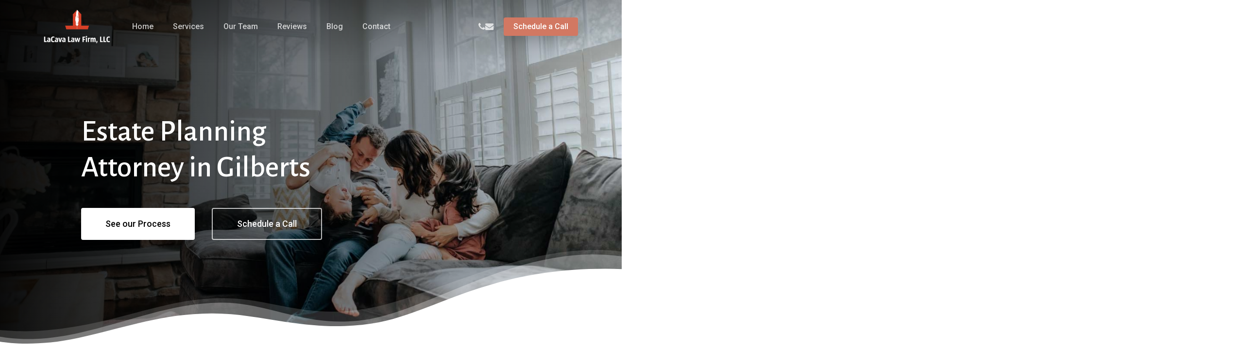

--- FILE ---
content_type: text/html; charset=UTF-8
request_url: https://www.lacavalawfirm.com/featured/gilberts-estate-planning-attorney/
body_size: 30382
content:
<!doctype html><html lang="en-US" class="no-js"><head 5 2 metasync_optimized><meta property="og:description" content="Expert Estate Planning | Michael LaCava, Gilberts Attorney"><title>Gilberts Estate Planning: LaCava Law Firm Services</title><meta name="description" content="Gilberts estate planning attorney Michael LaCava of LaCava Law Firm offers expert estate planning. Contact us today."><meta name="keywords" data-otto-pixel="dynamic-seo" content="estate planning, estate planning attorney, Gilberts IL lawyer, LaCava Law Firm, estate law services, wills and trusts, legal consultation, personalized estate planning"/><meta name="twitter:title" data-otto-pixel="dynamic-seo" content="Gilberts Estate Planning: Secure Your Legacy #EstatePlanning"/><meta name="twitter:description" data-otto-pixel="dynamic-seo" content="Secure your legacy with expert estate planning from LaCava Law Firm, LLC. #EstatePlanning #GilbertsIL"/><meta name="twitter:card" data-otto-pixel="dynamic-seo" content="summary"/><script type="application/ld+json" data-otto-pixel="dynamic-seo">{"@id": "https://www.lacavalawfirm.com/featured/gilberts-estate-planning-attorney/#breadcrumb", "@type": "BreadcrumbList", "itemListElement": [{"item": "https://www.lacavalawfirm.com/", "name": "Home", "@type": "ListItem", "position": 1}, {"item": "https://www.lacavalawfirm.com/featured/", "name": "Featured", "@type": "ListItem", "position": 2}, {"name": "Gilberts Estate Planning Attorney", "@type": "ListItem", "position": 3}], "schema_display_title": "", "schema_display_subtitle": "BreadcrumbList"}</script><script type="application/ld+json" data-otto-pixel="dynamic-seo">{"@id": "https://www.lacavalawfirm.com/#website", "url": "https://www.lacavalawfirm.com/", "name": "LaCava Law Firm, LLC", "@type": "WebSite", "inLanguage": "en-US", "description": "Illinois Estate Planning &amp; Real Estate Attorney | LaCava Law Firm, LLC", "potentialAction": [{"@type": "SearchAction", "target": {"@type": "EntryPoint", "urlTemplate": "https://www.lacavalawfirm.com/?s={search_term_string}"}, "query-input": {"@type": "PropertyValueSpecification", "valueName": "search_term_string", "valueRequired": true}}], "schema_display_title": "LaCava Law Firm, LLC", "schema_display_subtitle": "WebSite | https://www.lacavalawfirm.com/"}</script><script type="application/ld+json" data-otto-pixel="dynamic-seo">{"@id": "https://www.lacavalawfirm.com/featured/gilberts-estate-planning-attorney/", "url": "https://www.lacavalawfirm.com/featured/gilberts-estate-planning-attorney/", "name": "Gilberts Estate Planning Attorney | LaCava Law Firm", "@type": "WebPage", "isPartOf": {"@id": "https://www.lacavalawfirm.com/#website"}, "breadcrumb": {"@id": "https://www.lacavalawfirm.com/featured/gilberts-estate-planning-attorney/#breadcrumb"}, "inLanguage": "en-US", "description": "Gilberts Estate Planning Attorney, Michael LaCava with LaCava Law Firm, is a top estate planning attorney and law firm in Gilberts", "datePublished": "2021-12-31T07:47:58+00:00", "potentialAction": [{"@type": "ReadAction", "target": ["https://www.lacavalawfirm.com/featured/gilberts-estate-planning-attorney/"]}], "schema_display_title": "Gilberts Estate Planning Attorney | LaCava Law Firm", "schema_display_subtitle": "WebPage | https://www.lacavalawfirm.com/featured/gilberts-estate-planning-attorney/"}</script><script type="application/ld+json">[{"@type": "ImageObject", "caption": "LaCava Law Firm logo featuring a stylized pen and ink well, representing legal services and estate planning.", "license": "https://creativecommons.org/licenses/by-nc/4.0/", "@context": "https://schema.org/", "contentUrl": "https://www.lacavalawfirm.com/wp-content/uploads/2021/11/LaCava-Law-Firm.png.webp"}, {"@type": "ImageObject", "caption": "LaCava Law Firm logo featuring a stylized feather and building, representing estate planning services in Lake Barrington, Illinois.", "license": "https://creativecommons.org/licenses/by-nc/4.0/", "@context": "https://schema.org/", "contentUrl": "https://www.lacavalawfirm.com/wp-content/uploads/2021/11/LaCava-Law-Firm-Logo.png.webp"}]</script><script type="application/ld+json" data-otto-pixel="dynamic-seo">{
   "@context": "https://schema.org",
   "@type": "RealEstateAgent",
   "image": "https://storage.googleapis.com/content-assistant-images-persistent/7b4b7913-9527-4c49-b104-77c4f97a4f49.webp",
   "url": "https://www.lacavalawfirm.com/",
   "sameAs": [
      "https://www.facebook.com/lacavalawfirm",
      "https://www.instagram.com/lacavalawfirm/",
      "https://www.bbb.org/us/il/geneva/profile/lawyers/lacava-law-firm-llc-0654-1000044423"
   ],
   "logo": "https://storage.googleapis.com/content-assistant-images-persistent/82f79fcd-3150-4241-83a8-293aa5b2da94.jpeg",
   "name": "LaCava Law Firm - Illinois Estate Planning & Real Estate Attorney",
   "description": "LaCava Law Firm, LLC is a boutique legal firm based in Geneva, Illinois, specializing in estate planning and real estate law. Led by founding attorney Michael LaCava, the firm is committed to delivering personalized, transparent legal services. Whether you're navigating property transactions or planning for the future, LaCava Law Firm combines deep technical expertise with a genuine, client-centered approach.",
   "email": "michael@lacavalawfirm.com",
   "telephone": "16304447504",
   "address": [
      {
         "@type": "PostalAddress",
         "streetAddress": "25 N. River Lane, Suite 100",
         "addressLocality": "Geneva",
         "addressCountry": "US",
         "addressRegion": "North America",
         "postalCode": "60134"
      }
   ]
}</script><meta charset="UTF-8"><meta name="viewport" content="width=device-width, initial-scale=1, maximum-scale=1, user-scalable=0"/><meta name='robots' content='index, follow, max-snippet:-1, max-image-preview:large, max-video-preview:-1'/><link rel="dns-prefetch" href="//sa.searchatlas.com"><link rel="preconnect" href="https://sa.searchatlas.com" crossorigin><meta name="otto" content="uuid=3b7effd5-8fcd-4a1b-923c-8f9ee83c0252; type=wordpress; enabled=true; version=2.5.14"><script>window.__SA_DYO_INITIALIZED__=true;</script><!-- This site is optimized with the Yoast SEO plugin v26.8 - https://yoast.com/product/yoast-seo-wordpress/ --><link rel="canonical" href="https://www.lacavalawfirm.com/featured/gilberts-estate-planning-attorney/"/><meta property="og:locale" content="en_US"/><meta property="og:type" content="article"/><meta property="og:url" content="https://www.lacavalawfirm.com/featured/gilberts-estate-planning-attorney/"/><meta property="og:site_name" content="LaCava Law Firm, LLC"/><meta property="article:publisher" content="https://www.facebook.com/search/top?q=lacavalawfirmllc"/><meta property="og:image" content="https://www.lacavalawfirm.com/wp-content/uploads/2021/03/Best-Mortgage-Loan.jpg"/><meta property="og:image:width" content="1440"/><meta property="og:image:height" content="960"/><meta property="og:image:type" content="image/jpeg"/><meta name="twitter:label1" content="Est. reading time"/><meta name="twitter:data1" content="7 minutes"/><script type="application/ld+json" class="yoast-schema-graph">{"@context":"https://schema.org","@graph":[{"@type":"WebPage","@id":"https://www.lacavalawfirm.com/featured/gilberts-estate-planning-attorney/","url":"https://www.lacavalawfirm.com/featured/gilberts-estate-planning-attorney/","name":"Gilberts Estate Planning Attorney | LaCava Law Firm","isPartOf":{"@id":"https://www.lacavalawfirm.com/#website"},"datePublished":"2021-12-31T07:47:58+00:00","description":"Gilberts Estate Planning Attorney, Michael LaCava with LaCava Law Firm, is a top estate planning attorney and law firm in Gilberts","breadcrumb":{"@id":"https://www.lacavalawfirm.com/featured/gilberts-estate-planning-attorney/#breadcrumb"},"inLanguage":"en-US","potentialAction":[{"@type":"ReadAction","target":["https://www.lacavalawfirm.com/featured/gilberts-estate-planning-attorney/"]}]},{"@type":"BreadcrumbList","@id":"https://www.lacavalawfirm.com/featured/gilberts-estate-planning-attorney/#breadcrumb","itemListElement":[{"@type":"ListItem","position":1,"name":"Home","item":"https://www.lacavalawfirm.com/"},{"@type":"ListItem","position":2,"name":"Featured","item":"https://www.lacavalawfirm.com/featured/"},{"@type":"ListItem","position":3,"name":"Gilberts Estate Planning Attorney"}]},{"@type":"WebSite","@id":"https://www.lacavalawfirm.com/#website","url":"https://www.lacavalawfirm.com/","name":"LaCava Law Firm, LLC","description":"Illinois Estate Planning &amp; Real Estate Attorney | LaCava Law Firm, LLC","potentialAction":[{"@type":"SearchAction","target":{"@type":"EntryPoint","urlTemplate":"https://www.lacavalawfirm.com/?s={search_term_string}"},"query-input":{"@type":"PropertyValueSpecification","valueRequired":true,"valueName":"search_term_string"}}],"inLanguage":"en-US"}]}</script><!-- / Yoast SEO plugin. --><link rel='dns-prefetch' href='//fonts.googleapis.com'/><link rel='dns-prefetch' href='//www.googletagmanager.com'/><link rel="alternate" type="application/rss+xml" title="LaCava Law Firm, LLC &raquo; Feed" href="https://www.lacavalawfirm.com/feed/"/><link rel="alternate" title="oEmbed (JSON)" type="application/json+oembed" href="https://www.lacavalawfirm.com/wp-json/oembed/1.0/embed?url=https%3A%2F%2Fwww.lacavalawfirm.com%2Ffeatured%2Fgilberts-estate-planning-attorney%2F"/><link rel="alternate" title="oEmbed (XML)" type="text/xml+oembed" href="https://www.lacavalawfirm.com/wp-json/oembed/1.0/embed?url=https%3A%2F%2Fwww.lacavalawfirm.com%2Ffeatured%2Fgilberts-estate-planning-attorney%2F&amp;format=xml"/><link rel="preload" href="https://www.lacavalawfirm.com/wp-content/themes/salient/css/fonts/icomoon.woff?v=1.7" as="font" type="font/woff" crossorigin="anonymous"><style id='wp-img-auto-sizes-contain-inline-css' type='text/css'>
img:is([sizes=auto i],[sizes^="auto," i]){contain-intrinsic-size:3000px 1500px}
/*# sourceURL=wp-img-auto-sizes-contain-inline-css */
</style><link rel='stylesheet' id='salient-grid-system-css' href='https://www.lacavalawfirm.com/wp-content/themes/salient/css/build/grid-system.css?ver=18.0.2' type='text/css' media='all'/><link rel='stylesheet' id='main-styles-css' href='https://www.lacavalawfirm.com/wp-content/themes/salient/css/build/style.css?ver=18.0.2' type='text/css' media='all'/><style id='main-styles-inline-css' type='text/css'>
html body[data-header-resize="1"] .container-wrap,
			html body[data-header-format="left-header"][data-header-resize="0"] .container-wrap,
			html body[data-header-resize="0"] .container-wrap,
			body[data-header-format="left-header"][data-header-resize="0"] .container-wrap {
				padding-top: 0;
			}
			.main-content > .row > #breadcrumbs.yoast {
				padding: 20px 0;
			}
/*# sourceURL=main-styles-inline-css */
</style><link rel='stylesheet' id='nectar-header-layout-left-aligned-css' href='https://www.lacavalawfirm.com/wp-content/themes/salient/css/build/header/header-layout-menu-left-aligned.css?ver=18.0.2' type='text/css' media='all'/><link rel='stylesheet' id='nectar-element-fancy-box-css' href='https://www.lacavalawfirm.com/wp-content/themes/salient/css/build/elements/element-fancy-box.css?ver=18.0.2' type='text/css' media='all'/><link rel='stylesheet' id='nectar-element-highlighted-text-css' href='https://www.lacavalawfirm.com/wp-content/themes/salient/css/build/elements/element-highlighted-text.css?ver=18.0.2' type='text/css' media='all'/><link rel='stylesheet' id='nectar-element-icon-list-css' href='https://www.lacavalawfirm.com/wp-content/themes/salient/css/build/elements/element-icon-list.css?ver=18.0.2' type='text/css' media='all'/><link rel='stylesheet' id='nectar-element-cascading-images-css' href='https://www.lacavalawfirm.com/wp-content/themes/salient/css/build/elements/element-cascading-images.css?ver=18.0.2' type='text/css' media='all'/><link rel='stylesheet' id='nectar-element-milestone-css' href='https://www.lacavalawfirm.com/wp-content/themes/salient/css/build/elements/element-milestone.css?ver=18.0.2' type='text/css' media='all'/><link rel='stylesheet' id='nectar-element-asset-reveal-animation-css' href='https://www.lacavalawfirm.com/wp-content/themes/salient/css/build/elements/asset-reveal-animation.css?ver=18.0.2' type='text/css' media='all'/><link rel='stylesheet' id='nectar-element-recent-posts-css' href='https://www.lacavalawfirm.com/wp-content/themes/salient/css/build/elements/element-recent-posts.css?ver=18.0.2' type='text/css' media='all'/><link rel='stylesheet' id='nectar-cf7-css' href='https://www.lacavalawfirm.com/wp-content/themes/salient/css/build/third-party/cf7.css?ver=18.0.2' type='text/css' media='all'/><link rel='stylesheet' id='nectar_default_font_open_sans-css' href='https://fonts.googleapis.com/css?family=Open+Sans%3A300%2C400%2C600%2C700&amp;subset=latin%2Clatin-ext&amp;display=swap' type='text/css' media='all'/><link rel='stylesheet' id='responsive-css' href='https://www.lacavalawfirm.com/wp-content/themes/salient/css/build/responsive.css?ver=18.0.2' type='text/css' media='all'/><link rel='stylesheet' id='nectar-flickity-css' href='https://www.lacavalawfirm.com/wp-content/themes/salient/css/build/plugins/flickity.css?ver=18.0.2' type='text/css' media='all'/><link rel='stylesheet' id='select2-css' href='https://www.lacavalawfirm.com/wp-content/themes/salient/css/build/plugins/select2.css?ver=4.0.1' type='text/css' media='all'/><link rel='stylesheet' id='skin-material-css' href='https://www.lacavalawfirm.com/wp-content/themes/salient/css/build/skin-material.css?ver=18.0.2' type='text/css' media='all'/><link rel='stylesheet' id='salient-wp-menu-dynamic-css' href='https://www.lacavalawfirm.com/wp-content/uploads/salient/menu-dynamic.css?ver=41670' type='text/css' media='all'/><link rel='stylesheet' id='nectar-widget-posts-css' href='https://www.lacavalawfirm.com/wp-content/themes/salient/css/build/elements/widget-nectar-posts.css?ver=18.0.2' type='text/css' media='all'/><link rel='stylesheet' id='js_composer_front-css' href='https://www.lacavalawfirm.com/wp-content/themes/salient/css/build/plugins/js_composer.css?ver=18.0.2' type='text/css' media='all'/><link rel='stylesheet' id='dynamic-css-css' href='https://www.lacavalawfirm.com/wp-content/uploads/salient/salient-dynamic-styles.css?ver=87793' type='text/css' media='all'/><style id='dynamic-css-inline-css' type='text/css'>
.no-rgba #header-space{display:none;}@media only screen and (max-width:999px){body #header-space[data-header-mobile-fixed="1"]{display:none;}#header-outer[data-mobile-fixed="false"]{position:absolute;}}@media only screen and (max-width:999px){body:not(.nectar-no-flex-height) #header-space[data-secondary-header-display="full"]:not([data-header-mobile-fixed="false"]){display:block!important;margin-bottom:-86px;}#header-space[data-secondary-header-display="full"][data-header-mobile-fixed="false"]{display:none;}}@media only screen and (min-width:1000px){#header-space{display:none;}.nectar-slider-wrap.first-section,.parallax_slider_outer.first-section,.full-width-content.first-section,.parallax_slider_outer.first-section .swiper-slide .content,.nectar-slider-wrap.first-section .swiper-slide .content,#page-header-bg,.nder-page-header,#page-header-wrap,.full-width-section.first-section{margin-top:0!important;}body #page-header-bg,body #page-header-wrap{height:110px;}body #search-outer{z-index:100000;}}@media only screen and (min-width:1000px){#page-header-wrap.fullscreen-header,#page-header-wrap.fullscreen-header #page-header-bg,html:not(.nectar-box-roll-loaded) .nectar-box-roll > #page-header-bg.fullscreen-header,.nectar_fullscreen_zoom_recent_projects,#nectar_fullscreen_rows:not(.afterLoaded) > div,#nectar_fullscreen_rows:not(.afterLoaded) > section{height:100vh;}.wpb_row.vc_row-o-full-height.top-level,.wpb_row.vc_row-o-full-height.top-level > .col.span_12{min-height:100vh;}#page-header-bg[data-alignment-v="middle"] .span_6 .inner-wrap,#page-header-bg[data-alignment-v="top"] .span_6 .inner-wrap,.blog-archive-header.color-bg .container{padding-top:calc(115px + var(--nectar_hook_before_nav_content_height,0px));}#page-header-wrap.container #page-header-bg .span_6 .inner-wrap{padding-top:0;}.nectar-slider-wrap[data-fullscreen="true"]:not(.loaded),.nectar-slider-wrap[data-fullscreen="true"]:not(.loaded) .swiper-container{height:calc(100vh + 2px)!important;}.admin-bar .nectar-slider-wrap[data-fullscreen="true"]:not(.loaded),.admin-bar .nectar-slider-wrap[data-fullscreen="true"]:not(.loaded) .swiper-container{height:calc(100vh - 30px)!important;}}@media only screen and (max-width:999px){#page-header-bg[data-alignment-v="middle"]:not(.fullscreen-header) .span_6 .inner-wrap,#page-header-bg[data-alignment-v="top"] .span_6 .inner-wrap,.blog-archive-header.color-bg .container{padding-top:calc(70px + var(--nectar_hook_before_nav_content_height,0px));}.vc_row.top-level.full-width-section:not(.full-width-ns) > .span_12,#page-header-bg[data-alignment-v="bottom"] .span_6 .inner-wrap{padding-top:60px;}}@media only screen and (max-width:690px){.vc_row.top-level.full-width-section:not(.full-width-ns) > .span_12{padding-top:70px;}.vc_row.top-level.full-width-content .nectar-recent-posts-single_featured .recent-post-container > .inner-wrap{padding-top:60px;}}@media only screen and (max-width:999px){.full-width-ns .nectar-slider-wrap .swiper-slide[data-y-pos="middle"] .content,.full-width-ns .nectar-slider-wrap .swiper-slide[data-y-pos="top"] .content{padding-top:30px;}}@media only screen and (max-width:999px){.using-mobile-browser #nectar_fullscreen_rows:not(.afterLoaded):not([data-mobile-disable="on"]) > div{height:calc(100vh - 76px);}.using-mobile-browser .wpb_row.vc_row-o-full-height.top-level,.using-mobile-browser .wpb_row.vc_row-o-full-height.top-level > .col.span_12,[data-permanent-transparent="1"].using-mobile-browser .wpb_row.vc_row-o-full-height.top-level,[data-permanent-transparent="1"].using-mobile-browser .wpb_row.vc_row-o-full-height.top-level > .col.span_12{min-height:calc(100vh - 76px);}html:not(.nectar-box-roll-loaded) .nectar-box-roll > #page-header-bg.fullscreen-header,.nectar_fullscreen_zoom_recent_projects,.nectar-slider-wrap[data-fullscreen="true"]:not(.loaded),.nectar-slider-wrap[data-fullscreen="true"]:not(.loaded) .swiper-container,#nectar_fullscreen_rows:not(.afterLoaded):not([data-mobile-disable="on"]) > div{height:calc(100vh - 1px);}.wpb_row.vc_row-o-full-height.top-level,.wpb_row.vc_row-o-full-height.top-level > .col.span_12{min-height:calc(100vh - 1px);}body[data-transparent-header="false"] #ajax-content-wrap.no-scroll{min-height:calc(100vh - 1px);height:calc(100vh - 1px);}}#nectar_fullscreen_rows{background-color:transparent;}.nectar-shape-divider-wrap{position:absolute;top:auto;bottom:0;left:0;right:0;width:100%;height:150px;z-index:3;transform:translateZ(0);}.post-area.span_9 .nectar-shape-divider-wrap{overflow:hidden;}.nectar-shape-divider-wrap[data-front="true"]{z-index:50;}.nectar-shape-divider-wrap[data-style="waves_opacity"] svg path:first-child{opacity:0.6;}.nectar-shape-divider-wrap[data-style="curve_opacity"] svg path:nth-child(1),.nectar-shape-divider-wrap[data-style="waves_opacity_alt"] svg path:nth-child(1){opacity:0.15;}.nectar-shape-divider-wrap[data-style="curve_opacity"] svg path:nth-child(2),.nectar-shape-divider-wrap[data-style="waves_opacity_alt"] svg path:nth-child(2){opacity:0.3;}.nectar-shape-divider{width:100%;left:0;bottom:-1px;height:100%;position:absolute;}.nectar-shape-divider-wrap.no-color .nectar-shape-divider{fill:#fff;}@media only screen and (max-width:999px){.nectar-shape-divider-wrap:not([data-using-percent-val="true"]) .nectar-shape-divider{height:75%;}.nectar-shape-divider-wrap[data-style="clouds"]:not([data-using-percent-val="true"]) .nectar-shape-divider{height:55%;}}@media only screen and (max-width:690px){.nectar-shape-divider-wrap:not([data-using-percent-val="true"]) .nectar-shape-divider{height:33%;}.nectar-shape-divider-wrap[data-style="clouds"]:not([data-using-percent-val="true"]) .nectar-shape-divider{height:33%;}}#ajax-content-wrap .nectar-shape-divider-wrap[data-height="1"] .nectar-shape-divider,#ajax-content-wrap .nectar-shape-divider-wrap[data-height="1px"] .nectar-shape-divider{height:1px;}body .container-wrap .wpb_row[data-column-margin="none"]:not(.full-width-section):not(.full-width-content),html body .wpb_row[data-column-margin="none"]:not(.full-width-section):not(.full-width-content){margin-bottom:0;}body .container-wrap .vc_row-fluid[data-column-margin="none"] > .span_12,html body .vc_row-fluid[data-column-margin="none"] > .span_12,body .container-wrap .vc_row-fluid[data-column-margin="none"] .full-page-inner > .container > .span_12,body .container-wrap .vc_row-fluid[data-column-margin="none"] .full-page-inner > .span_12{margin-left:0;margin-right:0;}body .container-wrap .vc_row-fluid[data-column-margin="none"] .wpb_column:not(.child_column),body .container-wrap .inner_row[data-column-margin="none"] .child_column,html body .vc_row-fluid[data-column-margin="none"] .wpb_column:not(.child_column),html body .inner_row[data-column-margin="none"] .child_column{padding-left:0;padding-right:0;}.col.padding-7-percent > .vc_column-inner,.col.padding-7-percent > .n-sticky > .vc_column-inner{padding:calc(600px * 0.07);}@media only screen and (max-width:690px){.col.padding-7-percent > .vc_column-inner,.col.padding-7-percent > .n-sticky > .vc_column-inner{padding:calc(100vw * 0.07);}}@media only screen and (min-width:1000px){.col.padding-7-percent > .vc_column-inner,.col.padding-7-percent > .n-sticky > .vc_column-inner{padding:calc((100vw - 180px) * 0.07);}.column_container:not(.vc_col-sm-12) .col.padding-7-percent > .vc_column-inner{padding:calc((100vw - 180px) * 0.035);}}@media only screen and (min-width:1425px){.col.padding-7-percent > .vc_column-inner{padding:calc(1245px * 0.07);}.column_container:not(.vc_col-sm-12) .col.padding-7-percent > .vc_column-inner{padding:calc(1245px * 0.035);}}.full-width-content .col.padding-7-percent > .vc_column-inner{padding:calc(100vw * 0.07);}@media only screen and (max-width:999px){.full-width-content .col.padding-7-percent > .vc_column-inner{padding:calc(100vw * 0.07);}}@media only screen and (min-width:1000px){.full-width-content .column_container:not(.vc_col-sm-12) .col.padding-7-percent > .vc_column-inner{padding:calc(100vw * 0.035);}}#ajax-content-wrap .col[data-padding-pos="left-right"] > .vc_column-inner,#ajax-content-wrap .col[data-padding-pos="left-right"] > .n-sticky > .vc_column-inner{padding-top:0;padding-bottom:0}.wpb_column[data-border-radius="5px"],.wpb_column[data-border-radius="5px"] > .vc_column-inner,.wpb_column[data-border-radius="5px"] > .vc_column-inner > .column-link,.wpb_column[data-border-radius="5px"] > .vc_column-inner > .column-bg-overlay-wrap,.wpb_column[data-border-radius="5px"] > .vc_column-inner > .column-image-bg-wrap[data-bg-animation="zoom-out-reveal"],.wpb_column[data-border-radius="5px"] > .vc_column-inner > .column-image-bg-wrap .column-image-bg,.wpb_column[data-border-radius="5px"] > .vc_column-inner > .column-image-bg-wrap[data-n-parallax-bg="true"],.wpb_column[data-border-radius="5px"] > .n-sticky > .vc_column-inner,.wpb_column[data-border-radius="5px"] > .n-sticky > .vc_column-inner > .column-bg-overlay-wrap{border-radius:5px;}.wpb_column[data-border-radius="5px"]{--nectar-radius:5px;}.col.padding-3-percent > .vc_column-inner,.col.padding-3-percent > .n-sticky > .vc_column-inner{padding:calc(600px * 0.03);}@media only screen and (max-width:690px){.col.padding-3-percent > .vc_column-inner,.col.padding-3-percent > .n-sticky > .vc_column-inner{padding:calc(100vw * 0.03);}}@media only screen and (min-width:1000px){.col.padding-3-percent > .vc_column-inner,.col.padding-3-percent > .n-sticky > .vc_column-inner{padding:calc((100vw - 180px) * 0.03);}.column_container:not(.vc_col-sm-12) .col.padding-3-percent > .vc_column-inner{padding:calc((100vw - 180px) * 0.015);}}@media only screen and (min-width:1425px){.col.padding-3-percent > .vc_column-inner{padding:calc(1245px * 0.03);}.column_container:not(.vc_col-sm-12) .col.padding-3-percent > .vc_column-inner{padding:calc(1245px * 0.015);}}.full-width-content .col.padding-3-percent > .vc_column-inner{padding:calc(100vw * 0.03);}@media only screen and (max-width:999px){.full-width-content .col.padding-3-percent > .vc_column-inner{padding:calc(100vw * 0.03);}}@media only screen and (min-width:1000px){.full-width-content .column_container:not(.vc_col-sm-12) .col.padding-3-percent > .vc_column-inner{padding:calc(100vw * 0.015);}}.wpb_column[data-border-radius="10px"],.wpb_column[data-border-radius="10px"] > .vc_column-inner,.wpb_column[data-border-radius="10px"] > .vc_column-inner > .column-link,.wpb_column[data-border-radius="10px"] > .vc_column-inner > .column-bg-overlay-wrap,.wpb_column[data-border-radius="10px"] > .vc_column-inner > .column-image-bg-wrap[data-bg-animation="zoom-out-reveal"],.wpb_column[data-border-radius="10px"] > .vc_column-inner > .column-image-bg-wrap .column-image-bg,.wpb_column[data-border-radius="10px"] > .vc_column-inner > .column-image-bg-wrap[data-n-parallax-bg="true"],.wpb_column[data-border-radius="10px"] > .n-sticky > .vc_column-inner,.wpb_column[data-border-radius="10px"] > .n-sticky > .vc_column-inner > .column-bg-overlay-wrap{border-radius:10px;}.wpb_column[data-border-radius="10px"]{--nectar-radius:10px;}.col.padding-1-percent > .vc_column-inner,.col.padding-1-percent > .n-sticky > .vc_column-inner{padding:calc(600px * 0.01);}@media only screen and (max-width:690px){.col.padding-1-percent > .vc_column-inner,.col.padding-1-percent > .n-sticky > .vc_column-inner{padding:calc(100vw * 0.01);}}@media only screen and (min-width:1000px){.col.padding-1-percent > .vc_column-inner,.col.padding-1-percent > .n-sticky > .vc_column-inner{padding:calc((100vw - 180px) * 0.01);}.column_container:not(.vc_col-sm-12) .col.padding-1-percent > .vc_column-inner{padding:calc((100vw - 180px) * 0.005);}}@media only screen and (min-width:1425px){.col.padding-1-percent > .vc_column-inner{padding:calc(1245px * 0.01);}.column_container:not(.vc_col-sm-12) .col.padding-1-percent > .vc_column-inner{padding:calc(1245px * 0.005);}}.full-width-content .col.padding-1-percent > .vc_column-inner{padding:calc(100vw * 0.01);}@media only screen and (max-width:999px){.full-width-content .col.padding-1-percent > .vc_column-inner{padding:calc(100vw * 0.01);}}@media only screen and (min-width:1000px){.full-width-content .column_container:not(.vc_col-sm-12) .col.padding-1-percent > .vc_column-inner{padding:calc(100vw * 0.005);}}#ajax-content-wrap .col[data-padding-pos="bottom-right"] > .vc_column-inner{padding-left:0;padding-top:0}body[data-aie] .col[data-padding-pos="bottom"] > .vc_column-inner,body #ajax-content-wrap .col[data-padding-pos="bottom"] > .vc_column-inner,#ajax-content-wrap .col[data-padding-pos="bottom"] > .n-sticky > .vc_column-inner{padding-right:0;padding-top:0;padding-left:0}.nectar-split-heading .heading-line{display:block;overflow:hidden;position:relative}.nectar-split-heading .heading-line >div{display:block;transform:translateY(200%);-webkit-transform:translateY(200%)}.nectar-split-heading h1{margin-bottom:0}.nectar-split-heading > * > *{text-indent:0;}.centered-text .nectar-split-heading[data-animation-type="line-reveal-by-space"] h1,.centered-text .nectar-split-heading[data-animation-type="line-reveal-by-space"] h2,.centered-text .nectar-split-heading[data-animation-type="line-reveal-by-space"] h3,.centered-text .nectar-split-heading[data-animation-type="line-reveal-by-space"] h4{margin:0 auto;}.nectar-split-heading[data-animation-type="line-reveal-by-space"]:not(.markup-generated){opacity:0;}.nectar-split-heading[data-animation-type="line-reveal-by-space"]:not(.markup-generated).animated-in{opacity:1;}.nectar-split-heading[data-animation-type="line-reveal-by-space"] > * > span{position:relative;display:inline-block;overflow:hidden;}.nectar-split-heading[data-animation-type="line-reveal-by-space"] span{vertical-align:bottom;}.nectar-split-heading[data-animation-type="line-reveal-by-space"] span{line-height:1.2;}@media only screen and (min-width:1000px){.nectar-split-heading[data-animation-type="line-reveal-by-space"]:not(.markup-generated):not([data-text-effect="none"]) > *{line-height:1.2;}}@media only screen and (max-width:999px){.nectar-split-heading[data-animation-type="line-reveal-by-space"]:not([data-m-rm-animation="true"]):not(.markup-generated):not([data-text-effect="none"]) > *{line-height:1.2;}}.nectar-split-heading[data-animation-type="line-reveal-by-space"][data-stagger="true"]:not([data-text-effect*="letter-reveal"]) span .inner{transition:transform 1.2s cubic-bezier(0.25,1,0.5,1),opacity 1.2s cubic-bezier(0.25,1,0.5,1),filter 1.2s cubic-bezier(0.25,1,0.5,1);}.nectar-split-heading[data-animation-type="line-reveal-by-space"] span .inner{position:relative;display:inline-block;-webkit-transform:translateY(1.3em);transform:translateY(1.3em);}.nectar-split-heading[data-animation-type="line-reveal-by-space"] span .inner.animated{-webkit-transform:none;transform:none;opacity:1;}.nectar-split-heading[data-animation-type="line-reveal-by-space"][data-align="left"]{display:flex;justify-content:flex-start;}.nectar-split-heading[data-animation-type="line-reveal-by-space"][data-align="center"]{display:flex;justify-content:center;}.nectar-split-heading[data-animation-type="line-reveal-by-space"][data-align="right"]{display:flex;justify-content:flex-end;}@media only screen and (max-width:999px){.nectar-split-heading[data-animation-type="line-reveal-by-space"][data-m-align="left"]{display:flex;justify-content:flex-start;}.nectar-split-heading[data-animation-type="line-reveal-by-space"][data-m-align="center"]{display:flex;justify-content:center;}.nectar-split-heading[data-animation-type="line-reveal-by-space"][data-m-align="right"]{display:flex;justify-content:flex-end;}}.nectar-button.extra_jumbo{font-size:60px;line-height:60px;padding:60px 90px;box-shadow:0 -3px rgba(0,0,0,0.1) inset;}body .nectar-button.extra_jumbo.see-through,body .nectar-button.extra_jumbo.see-through-2,body .nectar-button.extra_jumbo.see-through-3{border-width:10px}.nectar-button.extra_jumbo.has-icon,.nectar-button.tilt.extra_jumbo.has-icon{padding-left:80px;padding-right:80px}.nectar-button.extra_jumbo i,.nectar-button.tilt.extra_jumbo i,.nectar-button.extra_jumbo i[class*="fa-"],.nectar-button.tilt.extra_jumbo i[class*="fa-"]{right:75px}.nectar-button.has-icon.extra_jumbo:hover i,.nectar-button.tilt.extra_jumbo.has-icon i{-webkit-transform:translateX(13px);transform:translateX(13px);}.nectar-button.has-icon.extra_jumbo:hover span,.nectar-button.tilt.extra_jumbo.has-icon span{-webkit-transform:translateX(-30px);transform:translateX(-30px)}body .nectar-button.extra_jumbo i{font-size:40px;margin-top:-20px;line-height:40px}.nectar-button.extra_jumbo .im-icon-wrap svg{width:40px;height:40px;}@media only screen and (max-width:999px) and (min-width:691px){body.material .nectar-button.extra_jumbo.has-icon{font-size:30px;line-height:60px;padding:30px 100px 30px 60px;}body.material .nectar-button.has-icon.extra_jumbo i{height:74px;width:74px;line-height:74px;}}@media only screen and (min-width :691px) and (max-width :999px){.nectar-button.extra_jumbo{font-size:32px;line-height:60px;padding:30px 50px;}.nectar-button.see-through-extra-color-gradient-1.extra_jumbo,.nectar-button.see-through-extra-color-gradient-2.extra_jumbo,.nectar-button.extra-color-gradient-1.extra_jumbo,.nectar-button.extra-color-gradient-2.extra_jumbo{border-width:8px;}}@media only screen and (max-width :690px){.nectar-button.extra_jumbo{font-size:24px;line-height:24px;padding:20px 30px;}.nectar-button.extra_jumbo.has-icon.extra-color-gradient-1,.nectar-button.extra_jumbo.has-icon.extra-color-gradient-2,.nectar-button.extra_jumbo.has-icon.see-through-extra-color-gradient-1,.nectar-button.extra_jumbo.has-icon.see-through-extra-color-gradient-2{font-size:24px;line-height:24px;padding:20px 50px;}.nectar-button.extra-color-gradient-1.has-icon.extra_jumbo span,.nectar-button.extra-color-gradient-2.has-icon.extra_jumbo span,.nectar-button.see-through-extra-color-gradient-1.has-icon.extra_jumbo span,.nectar-button.see-through-extra-color-gradient-2.has-icon.extra_jumbo span{left:-28px;}.nectar-button.extra_jumbo i,.nectar-button.extra_jumbo.has-icon i{font-size:26px;}body.material #ajax-content-wrap .nectar-button.extra_jumbo.has-icon{font-size:22px;line-height:22px;padding:24px 65px 24px 55px;}body.material #ajax-content-wrap .nectar-button.has-icon.extra_jumbo i{height:50px;width:50px;line-height:50px;}body.material .nectar-button.extra_jumbo .im-icon-wrap svg{width:24px;height:24px;}.nectar-button.see-through-extra-color-gradient-1.extra_jumbo,.nectar-button.see-through-extra-color-gradient-2.extra_jumbo,.nectar-button.extra-color-gradient-1.extra_jumbo,.nectar-button.extra-color-gradient-2.extra_jumbo{border-width:6px;}}.nectar-recent-posts-slider_multiple_visible .flickity-page-dots .dot.is-selected:before{background-color:transparent!important;}.nectar-recent-posts-slider_multiple_visible .nectar-recent-post-slide{width:75%;border-radius:5px;min-height:400px;padding-top:45%;margin:0 15px;}@media only screen and (min-width:691px){.nectar-recent-posts-slider_multiple_visible[data-columns="2"] .nectar-recent-post-slide,.nectar-recent-posts-slider_multiple_visible[data-columns="3"] .nectar-recent-post-slide,.nectar-recent-posts-slider_multiple_visible[data-columns="4"] .nectar-recent-post-slide{width:40%;margin:0 20px;padding-top:35%;}}@media only screen and (min-width:1000px){.nectar-recent-posts-slider_multiple_visible[data-columns="3"] .nectar-recent-post-slide,.nectar-recent-posts-slider_multiple_visible[data-columns="4"] .nectar-recent-post-slide{width:25%;margin:0 20px;}}@media only screen and (min-width:1600px){.nectar-recent-posts-slider_multiple_visible[data-columns="4"] .nectar-recent-post-slide{width:20%;padding-top:30%;}}.nectar-recent-posts-slider_multiple_visible{overflow:hidden;}.full-width-content .vc_col-sm-12 .nectar-recent-posts-slider_multiple_visible{overflow:visible;}.nectar-recent-posts-slider_multiple_visible .nectar-button{margin-bottom:0;}.nectar-recent-posts-slider_multiple_visible .recent-post-container.container{position:absolute;bottom:40px;left:40px;max-width:65%!important;z-index:10;padding:0;}.nectar-recent-posts-slider_multiple_visible .flickity-viewport .nectar-recent-post-bg-wrap{border:1px solid transparent;overflow:hidden;border-radius:5px;transform:scale(1) translateZ(0);}.nectar-recent-posts-slider_multiple_visible .recent-post-container.container .nectar-button{opacity:1;margin-top:20px;transform:none!important;}.nectar-recent-posts-slider_multiple_visible{padding-bottom:100px;}.wpb_row:not(.full-width-content) .nectar-recent-posts-slider_multiple_visible{padding-top:15px;}.nectar-recent-posts-slider_multiple_visible .nectar-recent-post-bg,.nectar-recent-posts-slider_multiple_visible .nectar-recent-post-bg:after{border-radius:5px;}.nectar-recent-posts-slider_multiple_visible .nectar-recent-post-slide{transition:box-shadow .28s ease;}.nectar-recent-posts-slider_multiple_visible .nectar-recent-post-slide .nectar-recent-post-bg:after{background-color:rgba(25,25,25,0.37);transition:background-color .28s ease;}.nectar-recent-posts-slider_multiple_visible .nectar-recent-post-slide:not(.no-bg-img):hover .nectar-recent-post-bg:after{background-color:rgba(25,25,25,0.24);}.nectar-recent-posts-slider_multiple_visible .nectar-recent-post-slide:not(.no-bg-img) .nectar-recent-post-bg,.nectar-recent-posts-slider_multiple_visible .nectar-recent-post-slide:not(.no-bg-img) .nectar-recent-post-bg-wrap{background-color:transparent;backface-visibility:hidden;}.nectar-recent-posts-slider_multiple_visible .flickity-viewport .nectar-recent-post-bg-wrap,.nectar-recent-posts-slider_multiple_visible .flickity-viewport .nectar-recent-post-bg{transition:transform .28s ease;z-index:9;}.nectar-recent-posts-slider_multiple_visible .flickity-viewport .nectar-recent-post-bg-blur{transition:opacity .28s ease;filter:blur(35px);transform:translateY(38px) translateZ(0);opacity:0;z-index:1;}.nectar-recent-posts-slider_multiple_visible[data-shadow-hover-type="dark"] .flickity-viewport .nectar-recent-post-bg-blur{display:none;}.nectar-recent-posts-slider_multiple_visible .flickity-page-dots{bottom:-80px;}.nectar-recent-posts-slider_multiple_visible .flickity-viewport:not(.no-hover) .nectar-recent-post-slide:hover{transition-delay:0s !important;z-index:3;}.nectar-recent-posts-slider_multiple_visible .flickity-viewport:not(.no-hover) .nectar-recent-post-slide:hover .nectar-recent-post-bg-blur{opacity:0.7;}.nectar-recent-posts-slider_multiple_visible .flickity-viewport:not(.no-hover) .nectar-recent-post-slide:hover .nectar-recent-post-bg{transform:scale(1) translateZ(0);}.nectar-recent-posts-slider_multiple_visible .flickity-viewport .nectar-recent-post-slide .nectar-recent-post-bg{transform:scale(1.13) translateZ(0);}.nectar-recent-posts-slider_multiple_visible .flickity-viewport:not(.no-hover) .nectar-recent-post-slide:hover .nectar-recent-post-bg-wrap{transform:scale(1.08) translateZ(0);}.nectar-recent-posts-slider_multiple_visible[data-shadow-hover-type="dark"] .flickity-viewport .nectar-recent-post-bg-wrap{transition:transform .28s ease,box-shadow .28s ease;}.nectar-recent-posts-slider_multiple_visible[data-shadow-hover-type="dark"] .flickity-viewport:not(.no-hover) .nectar-recent-post-slide:hover .nectar-recent-post-bg-wrap{box-shadow:0 40px 95px -15px rgba(0,0,0,0.15);}body .container-wrap .wpb_row[data-column-margin="20px"]:not(.full-width-section):not(.full-width-content):not(:last-child){margin-bottom:20px;}body .container-wrap .vc_row-fluid[data-column-margin="20px"] > .span_12,html body .vc_row-fluid[data-column-margin="20px"] > .span_12,body .container-wrap .vc_row-fluid[data-column-margin="20px"] .full-page-inner > .container > .span_12,body .container-wrap .vc_row-fluid[data-column-margin="20px"] .full-page-inner > .span_12{margin-left:-10px;margin-right:-10px;}body .container-wrap .vc_row-fluid[data-column-margin="20px"] .wpb_column:not(.child_column),body .container-wrap .inner_row[data-column-margin="20px"] .child_column,html body .vc_row-fluid[data-column-margin="20px"] .wpb_column:not(.child_column),html body .inner_row[data-column-margin="20px"] .child_column{padding-left:10px;padding-right:10px;}.container-wrap .vc_row-fluid[data-column-margin="20px"].full-width-content > .span_12,html body .vc_row-fluid[data-column-margin="20px"].full-width-content > .span_12,.container-wrap .vc_row-fluid[data-column-margin="20px"].full-width-content .full-page-inner > .span_12{margin-left:0;margin-right:0;padding-left:10px;padding-right:10px;}@media only screen and (max-width:999px) and (min-width:691px){.vc_row-fluid[data-column-margin="20px"] > .span_12 > .one-fourths:not([class*="vc_col-xs-"]),.vc_row-fluid .vc_row-fluid.inner_row[data-column-margin="20px"] > .span_12 > .one-fourths:not([class*="vc_col-xs-"]){margin-bottom:20px;}}@media only screen and (max-width:999px){.vc_row-fluid[data-column-margin="20px"] .wpb_column:not([class*="vc_col-xs-"]):not(.child_column):not(:last-child),.inner_row[data-column-margin="20px"] .child_column:not([class*="vc_col-xs-"]):not(:last-child){margin-bottom:20px;}}body .container-wrap .wpb_row[data-column-margin="30px"]:not(.full-width-section):not(.full-width-content):not(:last-child){margin-bottom:30px;}body .container-wrap .vc_row-fluid[data-column-margin="30px"] > .span_12,html body .vc_row-fluid[data-column-margin="30px"] > .span_12,body .container-wrap .vc_row-fluid[data-column-margin="30px"] .full-page-inner > .container > .span_12,body .container-wrap .vc_row-fluid[data-column-margin="30px"] .full-page-inner > .span_12{margin-left:-15px;margin-right:-15px;}body .container-wrap .vc_row-fluid[data-column-margin="30px"] .wpb_column:not(.child_column),body .container-wrap .inner_row[data-column-margin="30px"] .child_column,html body .vc_row-fluid[data-column-margin="30px"] .wpb_column:not(.child_column),html body .inner_row[data-column-margin="30px"] .child_column{padding-left:15px;padding-right:15px;}.container-wrap .vc_row-fluid[data-column-margin="30px"].full-width-content > .span_12,html body .vc_row-fluid[data-column-margin="30px"].full-width-content > .span_12,.container-wrap .vc_row-fluid[data-column-margin="30px"].full-width-content .full-page-inner > .span_12{margin-left:0;margin-right:0;padding-left:15px;padding-right:15px;}@media only screen and (max-width:999px) and (min-width:691px){.vc_row-fluid[data-column-margin="30px"] > .span_12 > .one-fourths:not([class*="vc_col-xs-"]),.vc_row-fluid .vc_row-fluid.inner_row[data-column-margin="30px"] > .span_12 > .one-fourths:not([class*="vc_col-xs-"]){margin-bottom:30px;}}@media only screen and (max-width:999px){.vc_row-fluid[data-column-margin="30px"] .wpb_column:not([class*="vc_col-xs-"]):not(.child_column):not(:last-child),.inner_row[data-column-margin="30px"] .child_column:not([class*="vc_col-xs-"]):not(:last-child){margin-bottom:30px;}}.col.padding-5-percent > .vc_column-inner,.col.padding-5-percent > .n-sticky > .vc_column-inner{padding:calc(600px * 0.06);}@media only screen and (max-width:690px){.col.padding-5-percent > .vc_column-inner,.col.padding-5-percent > .n-sticky > .vc_column-inner{padding:calc(100vw * 0.06);}}@media only screen and (min-width:1000px){.col.padding-5-percent > .vc_column-inner,.col.padding-5-percent > .n-sticky > .vc_column-inner{padding:calc((100vw - 180px) * 0.05);}.column_container:not(.vc_col-sm-12) .col.padding-5-percent > .vc_column-inner{padding:calc((100vw - 180px) * 0.025);}}@media only screen and (min-width:1425px){.col.padding-5-percent > .vc_column-inner{padding:calc(1245px * 0.05);}.column_container:not(.vc_col-sm-12) .col.padding-5-percent > .vc_column-inner{padding:calc(1245px * 0.025);}}.full-width-content .col.padding-5-percent > .vc_column-inner{padding:calc(100vw * 0.05);}@media only screen and (max-width:999px){.full-width-content .col.padding-5-percent > .vc_column-inner{padding:calc(100vw * 0.06);}}@media only screen and (min-width:1000px){.full-width-content .column_container:not(.vc_col-sm-12) .col.padding-5-percent > .vc_column-inner{padding:calc(100vw * 0.025);}}#ajax-content-wrap .col[data-padding-pos="top-bottom"]> .vc_column-inner,#ajax-content-wrap .col[data-padding-pos="top-bottom"] > .n-sticky > .vc_column-inner{padding-left:0;padding-right:0}.col.padding-2-percent > .vc_column-inner,.col.padding-2-percent > .n-sticky > .vc_column-inner{padding:calc(600px * 0.03);}@media only screen and (max-width:690px){.col.padding-2-percent > .vc_column-inner,.col.padding-2-percent > .n-sticky > .vc_column-inner{padding:calc(100vw * 0.03);}}@media only screen and (min-width:1000px){.col.padding-2-percent > .vc_column-inner,.col.padding-2-percent > .n-sticky > .vc_column-inner{padding:calc((100vw - 180px) * 0.02);}.column_container:not(.vc_col-sm-12) .col.padding-2-percent > .vc_column-inner{padding:calc((100vw - 180px) * 0.01);}}@media only screen and (min-width:1425px){.col.padding-2-percent > .vc_column-inner{padding:calc(1245px * 0.02);}.column_container:not(.vc_col-sm-12) .col.padding-2-percent > .vc_column-inner{padding:calc(1245px * 0.01);}}.full-width-content .col.padding-2-percent > .vc_column-inner{padding:calc(100vw * 0.02);}@media only screen and (max-width:999px){.full-width-content .col.padding-2-percent > .vc_column-inner{padding:calc(100vw * 0.03);}}@media only screen and (min-width:1000px){.full-width-content .column_container:not(.vc_col-sm-12) .col.padding-2-percent > .vc_column-inner{padding:calc(100vw * 0.01);}}body[data-aie] .col[data-padding-pos="top"] > .vc_column-inner,#ajax-content-wrap .col[data-padding-pos="top"] > .vc_column-inner,#ajax-content-wrap .col[data-padding-pos="top"] > .n-sticky > .vc_column-inner{padding-right:0;padding-bottom:0;padding-left:0}.nectar_icon_wrap i{vertical-align:middle;top:0;}.nectar_icon_wrap i[class*="nectar-brands"]{display:inline-block;}.wpb_wrapper > .nectar_icon_wrap{margin-bottom:0;}.nectar_icon_wrap i{transition:color .25s ease;}.nectar_icon_wrap path{transition:fill .25s ease;}.nectar-pulsate i{display:block;border-radius:200px;background-color:currentColor;position:relative;}.nectar-pulsate i:after{display:block;position:absolute;top:50%;left:50%;content:"";width:100%;height:100%;margin:-50% auto auto -50%;-webkit-transform-origin:50% 50%;transform-origin:50% 50%;border-radius:50%;background-color:currentColor;opacity:1;z-index:11;pointer-events:none;animation:nectar_pulsate 2s cubic-bezier(.2,1,.2,1) infinite;}@keyframes nectar_pulsate{0%{opacity:0.6;transform:scale(1);}100%{opacity:0;transform:scale(3);}}.nectar_icon_wrap[data-style="shadow-bg"] .nectar_icon{line-height:0;border:2px solid rgba(0,0,0,0.065);text-align:center;border-radius:150px;position:relative;transition:background-color .45s cubic-bezier(0.25,1,0.33,1),border-color .45s cubic-bezier(0.25,1,0.33,1)}.nectar_icon_wrap[data-style="shadow-bg"] .nectar_icon{border:0;}.nectar_icon_wrap[data-style="shadow-bg"] .nectar_icon:before,.nectar_icon_wrap[data-style="shadow-bg"] .nectar_icon:after{height:100%;width:100%;top:0;left:0;content:"";position:absolute;display:block;border-radius:100px;z-index:-1;opacity:1;}.nectar_icon_wrap[data-style="shadow-bg"] .nectar_icon i{display:inline-block;vertical-align:middle;max-width:none;top:0;}.nectar_icon_wrap[data-style="shadow-bg"][data-color="white"] .nectar_icon i{color:var(--icon-color,#000)!important;}.nectar_icon_wrap[data-style="shadow-bg"][data-color="white"] .nectar_icon svg path{fill:var(--icon-color,#000)!important;}.nectar_icon_wrap[data-style="shadow-bg"] .nectar_icon:before{box-shadow:0 15px 28px #000;opacity:0.1;}.nectar_icon_wrap[data-style="shadow-bg"] .nectar_icon:after{background-color:var(--icon-color,#fff);}.nectar_icon_wrap[data-style="shadow-bg"]:not([data-color="white"]) .nectar_icon i{color:var(--icon-color,#fff)!important;}.nectar_icon_wrap[data-style="shadow-bg"][data-color="accent-color"] .nectar_icon:after{background-color:#d27862;}.nectar_icon_wrap[data-style="shadow-bg"][data-color="accent-color"] .nectar_icon:before{box-shadow:0px 15px 28px #d27862;opacity:0.3;}.nectar_icon_wrap[data-style=shadow-bg]:not([data-color=white]) .nectar_icon .im-icon-wrap path{fill:var(--icon-color,#fff);}.nectar_icon_wrap[data-padding="15px"] .nectar_icon{padding:15px;}.iconsmind-Rocket:before{content:"\e9d5"}.row .nectar-icon-list .nectar-icon-list-item[class*="font_size"] h4{line-height:1.3;}@media only screen,print{.vc_row.inner_row.translate_x_-15pct{-webkit-transform:translateX(-15%);transform:translateX(-15%);}}.col.padding-12-percent > .vc_column-inner,.col.padding-12-percent > .n-sticky > .vc_column-inner{padding:calc(600px * 0.12);}@media only screen and (max-width:690px){.col.padding-12-percent > .vc_column-inner,.col.padding-12-percent > .n-sticky > .vc_column-inner{padding:calc(100vw * 0.12);}}@media only screen and (min-width:1000px){.col.padding-12-percent > .vc_column-inner,.col.padding-12-percent > .n-sticky > .vc_column-inner{padding:calc((100vw - 180px) * 0.12);}.column_container:not(.vc_col-sm-12) .col.padding-12-percent > .vc_column-inner{padding:calc((100vw - 180px) * 0.06);}}@media only screen and (min-width:1425px){.col.padding-12-percent > .vc_column-inner{padding:calc(1245px * 0.12);}.column_container:not(.vc_col-sm-12) .col.padding-12-percent > .vc_column-inner{padding:calc(1245px * 0.06);}}.full-width-content .col.padding-12-percent > .vc_column-inner{padding:calc(100vw * 0.12);}@media only screen and (max-width:999px){.full-width-content .col.padding-12-percent > .vc_column-inner{padding:calc(100vw * 0.12);}}@media only screen and (min-width:1000px){.full-width-content .column_container:not(.vc_col-sm-12) .col.padding-12-percent > .vc_column-inner{padding:calc(100vw * 0.06);}}.flex_gap_desktop_10px> .vc_column-inner > .wpb_wrapper{gap:10px;}.img-with-aniamtion-wrap[data-border-radius="5px"] .img-with-animation,.img-with-aniamtion-wrap[data-border-radius="5px"] .inner,.img-with-aniamtion-wrap[data-border-radius="5px"] .hover-wrap{border-radius:5px;}.img-with-aniamtion-wrap[data-border-radius="5px"]{--nectar-radius:5px;}.img-with-aniamtion-wrap[data-max-width="110%"] .inner{width:110%;display:block;}.img-with-aniamtion-wrap[data-max-width="110%"] img{max-width:100%;width:auto;}.img-with-aniamtion-wrap[data-max-width="110%"][data-shadow*="depth"] img{max-width:none;width:100%;}.right.img-with-aniamtion-wrap[data-max-width="110%"] img{display:block;}.right.img-with-aniamtion-wrap[data-max-width="110%"] img:not([srcset]){width:100%;}.img-with-aniamtion-wrap.right[data-max-width="110%"] .inner{margin-left:-10%;}@media only screen and (max-width :999px){.img-with-aniamtion-wrap[data-max-width="110%"] .inner{max-width:100%;}.img-with-animation[data-max-width="110%"]{max-width:100%;margin-left:0;}}.nectar-button.medium{border-radius:3px 3px 3px 3px;padding:10px 15px;font-size:12px;color:#FFF;box-shadow:0 -2px rgba(0,0,0,0.1) inset;}.nectar-button.medium.see-through,.nectar-button.medium.see-through-2,.nectar-button.medium.see-through-3{padding-top:9px;padding-bottom:9px}.nectar-button.medium i.icon-button-arrow{font-size:16px}body[data-button-style^="rounded"] .nectar-button.medium:not(.see-through):not(.see-through-2):not(.see-through-3).has-icon,body[data-button-style^="rounded"] .nectar-button.medium:not(.see-through):not(.see-through-2):not(.see-through-3).tilt.has-icon{padding-left:42px;padding-right:42px}body[data-button-style^="rounded"] .nectar-button.medium:not(.see-through):not(.see-through-2):not(.see-through-3){padding:12px 18px;}.nectar-button.medium.has-icon,.nectar-button.medium.tilt.has-icon{padding-left:42px;padding-right:42px}.nectar-button.small{border-radius:2px 2px 2px 2px;font-size:12px;padding:8px 14px;color:#FFF;box-shadow:0 -1px rgba(0,0,0,0.1) inset;}.nectar-button.small.see-through,.nectar-button.small.see-through-2,.nectar-button.small.see-through-3{padding-top:6px;padding-bottom:6px}.nectar-button.small i{font-size:16px;line-height:16px;right:26px}.nectar-button.small i.icon-button-arrow{font-size:16px}.nectar-button.has-icon.small,.nectar-button.tilt.has-icon.small{padding-left:33px;padding-right:33px}.nectar-button.has-icon.small:hover span,.nectar-button.tilt.small.has-icon span,body.material .nectar-button.has-icon.small span{-webkit-transform:translateX(-14px);transform:translateX(-14px)}.nectar-button.small.has-icon:hover i,.nectar-button.small.tilt.has-icon i{-webkit-transform:translateX(10px);transform:translateX(10px);}body.material .nectar-button.small i{font-size:14px;}body.material[data-button-style^="rounded"] .nectar-button.small i{font-size:12px;}body[data-aie] .col[data-padding-pos="right"] > .vc_column-inner,body #ajax-content-wrap .col[data-padding-pos="right"] > .vc_column-inner,#ajax-content-wrap .col[data-padding-pos="right"] > .n-sticky > .vc_column-inner{padding-left:0;padding-top:0;padding-bottom:0}.iconsmind-Money-2:before{content:"\efb1"}.iconsmind-Warehouse:before{content:"\f0fb"}@media only screen and (max-width:999px){.nectar-split-heading[data-m-rm-animation="true"]{opacity:1!important;}}@media only screen and (max-width:999px){.wpb_column.translate_x_tablet_0px.translate_y_tablet_30px > .vc_column-inner,.wpb_column.translate_x_tablet_0px.translate_y_tablet_30px > .n-sticky > .vc_column-inner{-webkit-transform:translateX(0px) translateY(30px)!important;transform:translateX(0px) translateY(30px)!important;}}@media only screen and (max-width:999px){.vc_row.inner_row.translate_x_tablet_0pct{-webkit-transform:translateX(0%);transform:translateX(0%);}}@media only screen and (max-width:999px){body .vc_row-fluid:not(.full-width-content) > .span_12 .vc_col-sm-2:not(:last-child):not([class*="vc_col-xs-"]){margin-bottom:25px;}}@media only screen and (min-width :691px) and (max-width :999px){body .vc_col-sm-2{width:31.2%;margin-left:3.1%;}body .full-width-content .vc_col-sm-2{width:33.3%;margin-left:0;}.vc_row-fluid .vc_col-sm-2[class*="vc_col-sm-"]:first-child:not([class*="offset"]),.vc_row-fluid .vc_col-sm-2[class*="vc_col-sm-"]:nth-child(3n+4):not([class*="offset"]){margin-left:0;}}@media only screen and (max-width :690px){body .vc_row-fluid .vc_col-sm-2:not([class*="vc_col-xs"]),body .vc_row-fluid.full-width-content .vc_col-sm-2:not([class*="vc_col-xs"]){width:50%;}.vc_row-fluid .vc_col-sm-2[class*="vc_col-sm-"]:first-child:not([class*="offset"]),.vc_row-fluid .vc_col-sm-2[class*="vc_col-sm-"]:nth-child(2n+3):not([class*="offset"]){margin-left:0;}}@media only screen and (max-width:999px){.img-with-aniamtion-wrap.margin_top_tablet_0px{margin-top:0px!important;}}@media only screen and (max-width:999px){.img-with-aniamtion-wrap.margin_bottom_tablet_0px{margin-bottom:0px!important;}}@media only screen and (max-width:690px){.vc_row.inner_row.translate_x_phone_0pct{-webkit-transform:translateX(0%);transform:translateX(0%);}}@media only screen and (max-width:690px){.wpb_column.translate_x_phone_0px > .vc_column-inner,.wpb_column.translate_x_phone_0px > .n-sticky > .vc_column-inner{-webkit-transform:translateX(0px) !important;transform:translateX(0px) !important;}}@media only screen and (max-width:690px){.img-with-aniamtion-wrap.margin_top_phone_0px{margin-top:0px!important;}}@media only screen and (max-width:690px){.img-with-aniamtion-wrap.margin_bottom_phone_0px{margin-bottom:0px!important;}}.nectar-shape-divider-wrap{position:absolute;top:auto;bottom:0;left:0;right:0;width:100%;height:150px;z-index:3;transform:translateZ(0);}.post-area.span_9 .nectar-shape-divider-wrap{overflow:hidden;}.nectar-shape-divider-wrap[data-front="true"]{z-index:50;}.nectar-shape-divider-wrap[data-style="waves_opacity"] svg path:first-child{opacity:0.6;}.nectar-shape-divider-wrap[data-style="curve_opacity"] svg path:nth-child(1),.nectar-shape-divider-wrap[data-style="waves_opacity_alt"] svg path:nth-child(1){opacity:0.15;}.nectar-shape-divider-wrap[data-style="curve_opacity"] svg path:nth-child(2),.nectar-shape-divider-wrap[data-style="waves_opacity_alt"] svg path:nth-child(2){opacity:0.3;}.nectar-shape-divider{width:100%;left:0;bottom:-1px;height:100%;position:absolute;}.nectar-shape-divider-wrap.no-color .nectar-shape-divider{fill:#fff;}@media only screen and (max-width:999px){.nectar-shape-divider-wrap:not([data-using-percent-val="true"]) .nectar-shape-divider{height:75%;}.nectar-shape-divider-wrap[data-style="clouds"]:not([data-using-percent-val="true"]) .nectar-shape-divider{height:55%;}}@media only screen and (max-width:690px){.nectar-shape-divider-wrap:not([data-using-percent-val="true"]) .nectar-shape-divider{height:33%;}.nectar-shape-divider-wrap[data-style="clouds"]:not([data-using-percent-val="true"]) .nectar-shape-divider{height:33%;}}#ajax-content-wrap .nectar-shape-divider-wrap[data-height="1"] .nectar-shape-divider,#ajax-content-wrap .nectar-shape-divider-wrap[data-height="1px"] .nectar-shape-divider{height:1px;}.col.padding-5-percent > .vc_column-inner,.col.padding-5-percent > .n-sticky > .vc_column-inner{padding:calc(600px * 0.06);}@media only screen and (max-width:690px){.col.padding-5-percent > .vc_column-inner,.col.padding-5-percent > .n-sticky > .vc_column-inner{padding:calc(100vw * 0.06);}}@media only screen and (min-width:1000px){.col.padding-5-percent > .vc_column-inner,.col.padding-5-percent > .n-sticky > .vc_column-inner{padding:calc((100vw - 180px) * 0.05);}.column_container:not(.vc_col-sm-12) .col.padding-5-percent > .vc_column-inner{padding:calc((100vw - 180px) * 0.025);}}@media only screen and (min-width:1425px){.col.padding-5-percent > .vc_column-inner{padding:calc(1245px * 0.05);}.column_container:not(.vc_col-sm-12) .col.padding-5-percent > .vc_column-inner{padding:calc(1245px * 0.025);}}.full-width-content .col.padding-5-percent > .vc_column-inner{padding:calc(100vw * 0.05);}@media only screen and (max-width:999px){.full-width-content .col.padding-5-percent > .vc_column-inner{padding:calc(100vw * 0.06);}}@media only screen and (min-width:1000px){.full-width-content .column_container:not(.vc_col-sm-12) .col.padding-5-percent > .vc_column-inner{padding:calc(100vw * 0.025);}}#ajax-content-wrap .col[data-padding-pos="left-right"] > .vc_column-inner,#ajax-content-wrap .col[data-padding-pos="left-right"] > .n-sticky > .vc_column-inner{padding-top:0;padding-bottom:0}.wpb_column[data-border-radius="5px"],.wpb_column[data-border-radius="5px"] > .vc_column-inner,.wpb_column[data-border-radius="5px"] > .vc_column-inner > .column-link,.wpb_column[data-border-radius="5px"] > .vc_column-inner > .column-bg-overlay-wrap,.wpb_column[data-border-radius="5px"] > .vc_column-inner > .column-image-bg-wrap[data-bg-animation="zoom-out-reveal"],.wpb_column[data-border-radius="5px"] > .vc_column-inner > .column-image-bg-wrap .column-image-bg,.wpb_column[data-border-radius="5px"] > .vc_column-inner > .column-image-bg-wrap[data-n-parallax-bg="true"],.wpb_column[data-border-radius="5px"] > .n-sticky > .vc_column-inner,.wpb_column[data-border-radius="5px"] > .n-sticky > .vc_column-inner > .column-bg-overlay-wrap{border-radius:5px;}.wpb_column[data-border-radius="5px"]{--nectar-radius:5px;}.column-image-bg-wrap[data-bg-pos="center center"] .column-image-bg,.container-wrap .main-content .column-image-bg-wrap[data-bg-pos="center center"] .column-image-bg{background-position:center center;}.wpb_column[data-cfc="true"] h1,.wpb_column[data-cfc="true"] h2,.wpb_column[data-cfc="true"] h3,.wpb_column[data-cfc="true"] h4,.wpb_column[data-cfc="true"] h5,.wpb_column[data-cfc="true"] h6,.wpb_column[data-cfc="true"] p{color:inherit}.nectar-split-heading .heading-line{display:block;overflow:hidden;position:relative}.nectar-split-heading .heading-line >div{display:block;transform:translateY(200%);-webkit-transform:translateY(200%)}.nectar-split-heading h1{margin-bottom:0}.nectar-split-heading > * > *{text-indent:0;}@media only screen and (min-width:1000px){.nectar-split-heading[data-custom-font-size="true"] h1,.nectar-split-heading[data-custom-font-size="true"] h2,.row .nectar-split-heading[data-custom-font-size="true"] h3,.row .nectar-split-heading[data-custom-font-size="true"] h4,.row .nectar-split-heading[data-custom-font-size="true"] h5,.row .nectar-split-heading[data-custom-font-size="true"] h6,.row .nectar-split-heading[data-custom-font-size="true"] i{font-size:inherit;line-height:inherit;}}@media only screen,print{#ajax-content-wrap .font_size_3vw.nectar-split-heading,.font_size_3vw.nectar-split-heading{font-size:3vw!important;}}@media only screen,print{#ajax-content-wrap .font_size_3vw.nectar-split-heading,.font_size_3vw.nectar-split-heading,#header-outer .font_size_3vw.nectar-split-heading{font-size:3vw!important;}}@media only screen and (max-width:999px){body .vc_row-fluid:not(.full-width-content) > .span_12 .vc_col-sm-2:not(:last-child):not([class*="vc_col-xs-"]){margin-bottom:25px;}}@media only screen and (min-width :691px) and (max-width :999px){body .vc_col-sm-2{width:31.2%;margin-left:3.1%;}body .full-width-content .vc_col-sm-2{width:33.3%;margin-left:0;}.vc_row-fluid .vc_col-sm-2[class*="vc_col-sm-"]:first-child:not([class*="offset"]),.vc_row-fluid .vc_col-sm-2[class*="vc_col-sm-"]:nth-child(3n+4):not([class*="offset"]){margin-left:0;}}@media only screen and (max-width :690px){body .vc_row-fluid .vc_col-sm-2:not([class*="vc_col-xs"]),body .vc_row-fluid.full-width-content .vc_col-sm-2:not([class*="vc_col-xs"]){width:50%;}.vc_row-fluid .vc_col-sm-2[class*="vc_col-sm-"]:first-child:not([class*="offset"]),.vc_row-fluid .vc_col-sm-2[class*="vc_col-sm-"]:nth-child(2n+3):not([class*="offset"]){margin-left:0;}}.screen-reader-text,.nectar-skip-to-content:not(:focus){border:0;clip:rect(1px,1px,1px,1px);clip-path:inset(50%);height:1px;margin:-1px;overflow:hidden;padding:0;position:absolute!important;width:1px;word-wrap:normal!important;}.row .col img:not([srcset]){width:auto;}.row .col img.img-with-animation.nectar-lazy:not([srcset]){width:100%;}
@media only screen and (max-width: 1000px) {
#page-header-bg[data-parallax="1"][data-alignment-v="middle"].fullscreen-header .nectar-particles .span_6 {
    -webkit-transform: none!important;
    transform: none!important;
  }
}
#page-header-bg .canvas-bg {
    z-index: 100!important;
}
@media only screen and (max-width:1000px) {
  .mobile-hidden {
     display: none!important;
  }
}
@media only screen and (min-width:1000px) {
  .desktop-hidden {
     display: none!important;
  }
body .container-wrap #author-bio #author-info {
  width: 100%!important;
}
.container-wrap #author-bio #author-info h3 {
  text-align: center;
}
.container-wrap #author-bio #author-info p {
    margin: 0 auto;
}
/*# sourceURL=dynamic-css-inline-css */
</style><link rel='stylesheet' id='redux-google-fonts-salient_redux-css' href='https://fonts.googleapis.com/css?family=Roboto%3A500%2C300%2C400%7CAlegreya+Sans%3A500%2C400&amp;display=swap&amp;ver=6.9' type='text/css' media='all'/><link rel='stylesheet' id='welcomebar-front-css' href='https://www.lacavalawfirm.com/wp-content/plugins/mystickymenu-pro/css/welcomebar-front.css?ver=2.7.5' type='text/css' media='all'/><link rel='stylesheet' id='welcomebar-animate-css' href='https://www.lacavalawfirm.com/wp-content/plugins/mystickymenu-pro/css/welcomebar-animate.css?ver=2.7.5' type='text/css' media='all'/><script></script><link rel="https://api.w.org/" href="https://www.lacavalawfirm.com/wp-json/"/><link rel="alternate" title="JSON" type="application/json" href="https://www.lacavalawfirm.com/wp-json/wp/v2/pages/8395"/><link rel="EditURI" type="application/rsd+xml" title="RSD" href="https://www.lacavalawfirm.com/xmlrpc.php?rsd"/><link rel='shortlink' href='https://www.lacavalawfirm.com/?p=8395'/><meta name="generator" content="Site Kit by Google 1.170.0"/><!-- Google tag (gtag.js) --><script async src="https://www.googletagmanager.com/gtag/js?id=G-ZW0ZB7TYDQ"></script><script>
  window.dataLayer = window.dataLayer || [];
  function gtag(){dataLayer.push(arguments);}
  gtag('js', new Date());

  gtag('config', 'G-ZW0ZB7TYDQ');
</script><!--Start of Tawk.to Script--><script type="text/javascript">
var Tawk_API=Tawk_API||{}, Tawk_LoadStart=new Date();
(function(){
var s1=document.createElement("script"),s0=document.getElementsByTagName("script")[0];
s1.async=true;
s1.src='https://embed.tawk.to/5aef9b46227d3d7edc2500d8/default';
s1.charset='UTF-8';
s1.setAttribute('crossorigin','*');
s0.parentNode.insertBefore(s1,s0);
})();
</script><!--End of Tawk.to Script--><!-- Google tag (gtag.js) --><script async src="https://www.googletagmanager.com/gtag/js?id=G-NTHBRL11TC"></script><script>
  window.dataLayer = window.dataLayer || [];
  function gtag(){dataLayer.push(arguments);}
  gtag('js', new Date());

  gtag('config', 'G-NTHBRL11TC');
</script><!-- Google Tag Manager --><script>(function(w,d,s,l,i){w[l]=w[l]||[];w[l].push({'gtm.start':
new Date().getTime(),event:'gtm.js'});var f=d.getElementsByTagName(s)[0],
j=d.createElement(s),dl=l!='dataLayer'?'&l='+l:'';j.async=true;j.src=
'https://www.googletagmanager.com/gtm.js?id='+i+dl;f.parentNode.insertBefore(j,f);
})(window,document,'script','dataLayer','GTM-NWM24CXC');</script><!-- End Google Tag Manager --><style id="mystickymenu" type="text/css">#mysticky-nav { width:100%; position: static; }#mysticky-nav.wrapfixed { position:fixed; left: 0px; margin-top:0px;  z-index: 99990; -webkit-transition: 0.3s; -moz-transition: 0.3s; -o-transition: 0.3s; transition: 0.3s; -ms-filter:"progid:DXImageTransform.Microsoft.Alpha(Opacity=90)"; filter: alpha(opacity=90); opacity:0.9; background-color: #f7f5e7;}#mysticky-nav.wrapfixed .myfixed{ background-color: #f7f5e7; position: relative;top: auto;left: auto;right: auto;}#mysticky-nav .myfixed { margin:0 auto; float:none; border:0px; background:none; max-width:100%; }</style><style type="text/css">
																															</style><script type="text/javascript"> var root = document.getElementsByTagName( "html" )[0]; root.setAttribute( "class", "js" ); </script><meta name="generator" content="Powered by WPBakery Page Builder - drag and drop page builder for WordPress."/><link rel="icon" href="https://www.lacavalawfirm.com/wp-content/uploads/2024/04/cropped-LaCava-Law-Firm-Favicon-32x32.png" sizes="32x32"/><link rel="icon" href="https://www.lacavalawfirm.com/wp-content/uploads/2024/04/cropped-LaCava-Law-Firm-Favicon-192x192.png" sizes="192x192"/><link rel="apple-touch-icon" href="https://www.lacavalawfirm.com/wp-content/uploads/2024/04/cropped-LaCava-Law-Firm-Favicon-180x180.png"/><meta name="msapplication-TileImage" content="https://www.lacavalawfirm.com/wp-content/uploads/2024/04/cropped-LaCava-Law-Firm-Favicon-270x270.png"/><style type="text/css" id="wp-custom-css">
			.mysticky-welcomebar-fixed.mysticky-welcomebar-widget-0 {

background-image: url("/wp-content/uploads/2021/09/Best-Mortgage.png.webp");

background-color: ;

}		</style><style type="text/css" data-type="vc_shortcodes-custom-css">.vc_custom_1617754833306{margin-top: 60px !important;margin-bottom: 60px !important;}</style><noscript><style> .wpb_animate_when_almost_visible { opacity: 1; }</style></noscript><noscript><style>.perfmatters-lazy[data-src]{display:none !important;}</style></noscript><style id='global-styles-inline-css' type='text/css'>
:root{--wp--preset--aspect-ratio--square: 1;--wp--preset--aspect-ratio--4-3: 4/3;--wp--preset--aspect-ratio--3-4: 3/4;--wp--preset--aspect-ratio--3-2: 3/2;--wp--preset--aspect-ratio--2-3: 2/3;--wp--preset--aspect-ratio--16-9: 16/9;--wp--preset--aspect-ratio--9-16: 9/16;--wp--preset--color--black: #000000;--wp--preset--color--cyan-bluish-gray: #abb8c3;--wp--preset--color--white: #ffffff;--wp--preset--color--pale-pink: #f78da7;--wp--preset--color--vivid-red: #cf2e2e;--wp--preset--color--luminous-vivid-orange: #ff6900;--wp--preset--color--luminous-vivid-amber: #fcb900;--wp--preset--color--light-green-cyan: #7bdcb5;--wp--preset--color--vivid-green-cyan: #00d084;--wp--preset--color--pale-cyan-blue: #8ed1fc;--wp--preset--color--vivid-cyan-blue: #0693e3;--wp--preset--color--vivid-purple: #9b51e0;--wp--preset--gradient--vivid-cyan-blue-to-vivid-purple: linear-gradient(135deg,rgb(6,147,227) 0%,rgb(155,81,224) 100%);--wp--preset--gradient--light-green-cyan-to-vivid-green-cyan: linear-gradient(135deg,rgb(122,220,180) 0%,rgb(0,208,130) 100%);--wp--preset--gradient--luminous-vivid-amber-to-luminous-vivid-orange: linear-gradient(135deg,rgb(252,185,0) 0%,rgb(255,105,0) 100%);--wp--preset--gradient--luminous-vivid-orange-to-vivid-red: linear-gradient(135deg,rgb(255,105,0) 0%,rgb(207,46,46) 100%);--wp--preset--gradient--very-light-gray-to-cyan-bluish-gray: linear-gradient(135deg,rgb(238,238,238) 0%,rgb(169,184,195) 100%);--wp--preset--gradient--cool-to-warm-spectrum: linear-gradient(135deg,rgb(74,234,220) 0%,rgb(151,120,209) 20%,rgb(207,42,186) 40%,rgb(238,44,130) 60%,rgb(251,105,98) 80%,rgb(254,248,76) 100%);--wp--preset--gradient--blush-light-purple: linear-gradient(135deg,rgb(255,206,236) 0%,rgb(152,150,240) 100%);--wp--preset--gradient--blush-bordeaux: linear-gradient(135deg,rgb(254,205,165) 0%,rgb(254,45,45) 50%,rgb(107,0,62) 100%);--wp--preset--gradient--luminous-dusk: linear-gradient(135deg,rgb(255,203,112) 0%,rgb(199,81,192) 50%,rgb(65,88,208) 100%);--wp--preset--gradient--pale-ocean: linear-gradient(135deg,rgb(255,245,203) 0%,rgb(182,227,212) 50%,rgb(51,167,181) 100%);--wp--preset--gradient--electric-grass: linear-gradient(135deg,rgb(202,248,128) 0%,rgb(113,206,126) 100%);--wp--preset--gradient--midnight: linear-gradient(135deg,rgb(2,3,129) 0%,rgb(40,116,252) 100%);--wp--preset--font-size--small: 13px;--wp--preset--font-size--medium: 20px;--wp--preset--font-size--large: 36px;--wp--preset--font-size--x-large: 42px;--wp--preset--spacing--20: 0.44rem;--wp--preset--spacing--30: 0.67rem;--wp--preset--spacing--40: 1rem;--wp--preset--spacing--50: 1.5rem;--wp--preset--spacing--60: 2.25rem;--wp--preset--spacing--70: 3.38rem;--wp--preset--spacing--80: 5.06rem;--wp--preset--shadow--natural: 6px 6px 9px rgba(0, 0, 0, 0.2);--wp--preset--shadow--deep: 12px 12px 50px rgba(0, 0, 0, 0.4);--wp--preset--shadow--sharp: 6px 6px 0px rgba(0, 0, 0, 0.2);--wp--preset--shadow--outlined: 6px 6px 0px -3px rgb(255, 255, 255), 6px 6px rgb(0, 0, 0);--wp--preset--shadow--crisp: 6px 6px 0px rgb(0, 0, 0);}:root { --wp--style--global--content-size: 1300px;--wp--style--global--wide-size: 1300px; }:where(body) { margin: 0; }.wp-site-blocks > .alignleft { float: left; margin-right: 2em; }.wp-site-blocks > .alignright { float: right; margin-left: 2em; }.wp-site-blocks > .aligncenter { justify-content: center; margin-left: auto; margin-right: auto; }:where(.is-layout-flex){gap: 0.5em;}:where(.is-layout-grid){gap: 0.5em;}.is-layout-flow > .alignleft{float: left;margin-inline-start: 0;margin-inline-end: 2em;}.is-layout-flow > .alignright{float: right;margin-inline-start: 2em;margin-inline-end: 0;}.is-layout-flow > .aligncenter{margin-left: auto !important;margin-right: auto !important;}.is-layout-constrained > .alignleft{float: left;margin-inline-start: 0;margin-inline-end: 2em;}.is-layout-constrained > .alignright{float: right;margin-inline-start: 2em;margin-inline-end: 0;}.is-layout-constrained > .aligncenter{margin-left: auto !important;margin-right: auto !important;}.is-layout-constrained > :where(:not(.alignleft):not(.alignright):not(.alignfull)){max-width: var(--wp--style--global--content-size);margin-left: auto !important;margin-right: auto !important;}.is-layout-constrained > .alignwide{max-width: var(--wp--style--global--wide-size);}body .is-layout-flex{display: flex;}.is-layout-flex{flex-wrap: wrap;align-items: center;}.is-layout-flex > :is(*, div){margin: 0;}body .is-layout-grid{display: grid;}.is-layout-grid > :is(*, div){margin: 0;}body{padding-top: 0px;padding-right: 0px;padding-bottom: 0px;padding-left: 0px;}:root :where(.wp-element-button, .wp-block-button__link){background-color: #32373c;border-width: 0;color: #fff;font-family: inherit;font-size: inherit;font-style: inherit;font-weight: inherit;letter-spacing: inherit;line-height: inherit;padding-top: calc(0.667em + 2px);padding-right: calc(1.333em + 2px);padding-bottom: calc(0.667em + 2px);padding-left: calc(1.333em + 2px);text-decoration: none;text-transform: inherit;}.has-black-color{color: var(--wp--preset--color--black) !important;}.has-cyan-bluish-gray-color{color: var(--wp--preset--color--cyan-bluish-gray) !important;}.has-white-color{color: var(--wp--preset--color--white) !important;}.has-pale-pink-color{color: var(--wp--preset--color--pale-pink) !important;}.has-vivid-red-color{color: var(--wp--preset--color--vivid-red) !important;}.has-luminous-vivid-orange-color{color: var(--wp--preset--color--luminous-vivid-orange) !important;}.has-luminous-vivid-amber-color{color: var(--wp--preset--color--luminous-vivid-amber) !important;}.has-light-green-cyan-color{color: var(--wp--preset--color--light-green-cyan) !important;}.has-vivid-green-cyan-color{color: var(--wp--preset--color--vivid-green-cyan) !important;}.has-pale-cyan-blue-color{color: var(--wp--preset--color--pale-cyan-blue) !important;}.has-vivid-cyan-blue-color{color: var(--wp--preset--color--vivid-cyan-blue) !important;}.has-vivid-purple-color{color: var(--wp--preset--color--vivid-purple) !important;}.has-black-background-color{background-color: var(--wp--preset--color--black) !important;}.has-cyan-bluish-gray-background-color{background-color: var(--wp--preset--color--cyan-bluish-gray) !important;}.has-white-background-color{background-color: var(--wp--preset--color--white) !important;}.has-pale-pink-background-color{background-color: var(--wp--preset--color--pale-pink) !important;}.has-vivid-red-background-color{background-color: var(--wp--preset--color--vivid-red) !important;}.has-luminous-vivid-orange-background-color{background-color: var(--wp--preset--color--luminous-vivid-orange) !important;}.has-luminous-vivid-amber-background-color{background-color: var(--wp--preset--color--luminous-vivid-amber) !important;}.has-light-green-cyan-background-color{background-color: var(--wp--preset--color--light-green-cyan) !important;}.has-vivid-green-cyan-background-color{background-color: var(--wp--preset--color--vivid-green-cyan) !important;}.has-pale-cyan-blue-background-color{background-color: var(--wp--preset--color--pale-cyan-blue) !important;}.has-vivid-cyan-blue-background-color{background-color: var(--wp--preset--color--vivid-cyan-blue) !important;}.has-vivid-purple-background-color{background-color: var(--wp--preset--color--vivid-purple) !important;}.has-black-border-color{border-color: var(--wp--preset--color--black) !important;}.has-cyan-bluish-gray-border-color{border-color: var(--wp--preset--color--cyan-bluish-gray) !important;}.has-white-border-color{border-color: var(--wp--preset--color--white) !important;}.has-pale-pink-border-color{border-color: var(--wp--preset--color--pale-pink) !important;}.has-vivid-red-border-color{border-color: var(--wp--preset--color--vivid-red) !important;}.has-luminous-vivid-orange-border-color{border-color: var(--wp--preset--color--luminous-vivid-orange) !important;}.has-luminous-vivid-amber-border-color{border-color: var(--wp--preset--color--luminous-vivid-amber) !important;}.has-light-green-cyan-border-color{border-color: var(--wp--preset--color--light-green-cyan) !important;}.has-vivid-green-cyan-border-color{border-color: var(--wp--preset--color--vivid-green-cyan) !important;}.has-pale-cyan-blue-border-color{border-color: var(--wp--preset--color--pale-cyan-blue) !important;}.has-vivid-cyan-blue-border-color{border-color: var(--wp--preset--color--vivid-cyan-blue) !important;}.has-vivid-purple-border-color{border-color: var(--wp--preset--color--vivid-purple) !important;}.has-vivid-cyan-blue-to-vivid-purple-gradient-background{background: var(--wp--preset--gradient--vivid-cyan-blue-to-vivid-purple) !important;}.has-light-green-cyan-to-vivid-green-cyan-gradient-background{background: var(--wp--preset--gradient--light-green-cyan-to-vivid-green-cyan) !important;}.has-luminous-vivid-amber-to-luminous-vivid-orange-gradient-background{background: var(--wp--preset--gradient--luminous-vivid-amber-to-luminous-vivid-orange) !important;}.has-luminous-vivid-orange-to-vivid-red-gradient-background{background: var(--wp--preset--gradient--luminous-vivid-orange-to-vivid-red) !important;}.has-very-light-gray-to-cyan-bluish-gray-gradient-background{background: var(--wp--preset--gradient--very-light-gray-to-cyan-bluish-gray) !important;}.has-cool-to-warm-spectrum-gradient-background{background: var(--wp--preset--gradient--cool-to-warm-spectrum) !important;}.has-blush-light-purple-gradient-background{background: var(--wp--preset--gradient--blush-light-purple) !important;}.has-blush-bordeaux-gradient-background{background: var(--wp--preset--gradient--blush-bordeaux) !important;}.has-luminous-dusk-gradient-background{background: var(--wp--preset--gradient--luminous-dusk) !important;}.has-pale-ocean-gradient-background{background: var(--wp--preset--gradient--pale-ocean) !important;}.has-electric-grass-gradient-background{background: var(--wp--preset--gradient--electric-grass) !important;}.has-midnight-gradient-background{background: var(--wp--preset--gradient--midnight) !important;}.has-small-font-size{font-size: var(--wp--preset--font-size--small) !important;}.has-medium-font-size{font-size: var(--wp--preset--font-size--medium) !important;}.has-large-font-size{font-size: var(--wp--preset--font-size--large) !important;}.has-x-large-font-size{font-size: var(--wp--preset--font-size--x-large) !important;}
/*# sourceURL=global-styles-inline-css */
</style><link rel='stylesheet' id='font-awesome-css' href='https://www.lacavalawfirm.com/wp-content/themes/salient/css/font-awesome.min.css?ver=4.7.1' type='text/css' media='all'/><link data-pagespeed-no-defer data-nowprocket data-wpacu-skip data-no-optimize data-noptimize rel='stylesheet' id='main-styles-non-critical-css' href='https://www.lacavalawfirm.com/wp-content/themes/salient/css/build/style-non-critical.css?ver=18.0.2' type='text/css' media='all'/><link data-pagespeed-no-defer data-nowprocket data-wpacu-skip data-no-optimize data-noptimize rel='stylesheet' id='fancyBox-css' href='https://www.lacavalawfirm.com/wp-content/themes/salient/css/build/plugins/jquery.fancybox.css?ver=3.3.1' type='text/css' media='all'/><link data-pagespeed-no-defer data-nowprocket data-wpacu-skip data-no-optimize data-noptimize rel='stylesheet' id='nectar-ocm-core-css' href='https://www.lacavalawfirm.com/wp-content/themes/salient/css/build/off-canvas/core.css?ver=18.0.2' type='text/css' media='all'/><link data-pagespeed-no-defer data-nowprocket data-wpacu-skip data-no-optimize data-noptimize rel='stylesheet' id='nectar-ocm-fullscreen-legacy-css' href='https://www.lacavalawfirm.com/wp-content/themes/salient/css/build/off-canvas/fullscreen-legacy.css?ver=18.0.2' type='text/css' media='all'/></head><body 7 class="wp-singular page-template-default page page-id-8395 page-child parent-pageid-8252 wp-theme-salient material wpb-js-composer js-comp-ver-8.6.1 vc_responsive" data-footer-reveal data-footer-reveal-shadow="large" data-header-format="menu-left-aligned" data-body-border="off" data-boxed-style="" data-header-breakpoint="1000" data-dropdown-style="minimal" data-cae="easeOutQuart" data-cad="1500" data-megamenu-width="contained" data-aie="none" data-ls="fancybox" data-apte="horizontal_swipe" data-hhun="0" data-fancy-form-rcs data-form-style="default" data-form-submit="regular" data-is="minimal" data-button-style="slightly_rounded_shadow" data-user-account-button="false" data-flex-cols="true" data-col-gap="40px" data-header-inherit-rc="false" data-header-search="false" data-animated-anchors="true" data-ajax-transitions="false" data-full-width-header="false" data-slide-out-widget-area="true" data-slide-out-widget-area-style="fullscreen" data-user-set-ocm="off" data-loading-animation="none" data-bg-header="true" data-responsive data-ext-responsive="true" data-ext-padding="90" data-header-resize="0" data-header-color="custom" data-cart="false" data-remove-m-parallax="" data-remove-m-video-bgs="" data-m-animate="0" data-force-header-trans-color="light" data-smooth-scrolling="0" data-permanent-transparent="false"><script type="text/javascript">
	 (function(window, document) {

		document.documentElement.classList.remove("no-js");

		if(navigator.userAgent.match(/(Android|iPod|iPhone|iPad|BlackBerry|IEMobile|Opera Mini)/)) {
			document.body.className += " using-mobile-browser mobile ";
		}
		if(navigator.userAgent.match(/Mac/) && navigator.maxTouchPoints && navigator.maxTouchPoints > 2) {
			document.body.className += " using-ios-device ";
		}

		if( !("ontouchstart" in window) ) {

			var body = document.querySelector("body");
			var winW = window.innerWidth;
			var bodyW = body.clientWidth;

			if (winW > bodyW + 4) {
				body.setAttribute("style", "--scroll-bar-w: " + (winW - bodyW - 4) + "px");
			} else {
				body.setAttribute("style", "--scroll-bar-w: 0px");
			}
		}

	 })(window, document);
   </script><!-- Google Tag Manager (noscript) --><noscript><iframe src="https://www.googletagmanager.com/ns.html?id=GTM-NWM24CXC" height="0" width="0" style="display:none;visibility:hidden"></iframe></noscript><!-- End Google Tag Manager (noscript) --><nav aria-label="Skip links" class="nectar-skip-to-content-wrap"><a href="#ajax-content-wrap" class="nectar-skip-to-content">Skip to main content</a></nav><div class="ocm-effect-wrap"><div class="ocm-effect-wrap-inner"><div id="header-space" data-header-mobile-fixed='1'></div><div id="header-outer" data-has-menu="true" data-has-buttons="no" data-header-button_style="shadow_hover_scale" data-using-pr-menu="true" data-mobile-fixed="1" data-ptnm="false" data-lhe="animated_underline" data-user-set-bg="#ffffff" data-format="menu-left-aligned" data-permanent-transparent="false" data-megamenu-rt="0" data-remove-fixed="0" data-header-resize="0" data-cart="false" data-transparency-option="1" data-box-shadow="large" data-shrink-num="6" data-using-secondary="0" data-using-logo="1" data-logo-height="70" data-m-logo-height="60" data-padding="20" data-full-width="false" data-condense="false" data-transparent-header="true" data-transparent-shadow-helper="true" data-remove-border="true" class="transparent"><div id="search-outer" class="nectar"><div id="search"><div class="container"><div id="search-box"><div class="inner-wrap"><div class="col span_12"><form role="search" action="https://www.lacavalawfirm.com/" method="GET"><input type="text" name="s" value="" aria-label="Search" placeholder="Search"/><span>Hit enter to search or ESC to close</span><button aria-label="Search" class="search-box__button" type="submit">Search</button></form></div><!--/span_12--></div><!--/inner-wrap--></div><!--/search-box--><div id="close"><a href="#" role="button"><span class="screen-reader-text">Close Search</span><span class="close-wrap"><span class="close-line close-line1" role="presentation"></span><span class="close-line close-line2" role="presentation"></span></span></a></div></div><!--/container--></div><!--/search--></div><!--/search-outer--><header id="top" role="banner" aria-label="Main Menu"><div class="container"><div class="row"><div class="col span_3"><a id="logo" href="https://www.lacavalawfirm.com" data-supplied-ml-starting-dark="false" data-supplied-ml-starting="false" data-supplied-ml="false"><img class="stnd skip-lazy default-logo dark-version" width="391" height="200" alt="LaCava Law Firm, LLC" src="https://www.lacavalawfirm.com/wp-content/uploads/2021/11/LaCava-Law-Firm.png.webp" srcset="https://www.lacavalawfirm.com/wp-content/uploads/2021/11/LaCava-Law-Firm.png.webp 1x, https://www.lacavalawfirm.com/wp-content/uploads/2021/11/LaCava-Law-Firm-Retina.png.webp 2x"/><img class="starting-logo skip-lazy default-logo" width="391" height="200" alt="LaCava Law Firm, LLC" src="https://www.lacavalawfirm.com/wp-content/uploads/2021/11/LaCava-Law-Firm-Logo.png.webp" srcset="https://www.lacavalawfirm.com/wp-content/uploads/2021/11/LaCava-Law-Firm-Logo.png.webp 1x, https://www.lacavalawfirm.com/wp-content/uploads/2021/11/LaCava-Law-Firm-Logo-Retina.png.webp 2x"/></a></div><!--/span_3--><div class="col span_9 col_last"><div class="nectar-mobile-only mobile-header"><div class="inner"></div></div><div class="slide-out-widget-area-toggle mobile-icon fullscreen" data-custom-color="false" data-icon-animation="simple-transform"><div><a href="#slide-out-widget-area" role="button" aria-label="Navigation Menu" aria-expanded="false" class="closed"><span class="screen-reader-text">Menu</span><span aria-hidden="true"><i class="lines-button x2"><i class="lines"></i></i></span></a></div></div><nav aria-label="Main Menu"><ul class="sf-menu"><li id="menu-item-8533" class="menu-item menu-item-type-post_type menu-item-object-page menu-item-home nectar-regular-menu-item menu-item-8533"><a href="https://www.lacavalawfirm.com/"><span class="menu-title-text">Home</span></a></li><li id="menu-item-7397" class="menu-item menu-item-type-post_type menu-item-object-page nectar-regular-menu-item menu-item-7397"><a href="https://www.lacavalawfirm.com/services/"><span class="menu-title-text">Services</span></a></li><li id="menu-item-8622" class="menu-item menu-item-type-post_type menu-item-object-page nectar-regular-menu-item menu-item-8622"><a href="https://www.lacavalawfirm.com/our-team/"><span class="menu-title-text">Our Team</span></a></li><li id="menu-item-7944" class="menu-item menu-item-type-post_type menu-item-object-page nectar-regular-menu-item menu-item-7944"><a href="https://www.lacavalawfirm.com/reviews/"><span class="menu-title-text">Reviews</span></a></li><li id="menu-item-7401" class="menu-item menu-item-type-post_type menu-item-object-page nectar-regular-menu-item menu-item-7401"><a href="https://www.lacavalawfirm.com/blog/"><span class="menu-title-text">Blog</span></a></li><li id="menu-item-7474" class="menu-item menu-item-type-post_type menu-item-object-page nectar-regular-menu-item menu-item-7474"><a href="https://www.lacavalawfirm.com/contact/"><span class="menu-title-text">Contact</span></a></li></ul></nav></div><!--/span_9--><div class="right-aligned-menu-items"><nav><ul class="buttons sf-menu" data-user-set-ocm="off"><li id="menu-item-6986" class="menu-item menu-item-type-custom menu-item-object-custom button_solid_color menu-item-6986"><a target="_blank" rel="noopener" href="https://calendly.com/lacavalawfirm"><span class="menu-title-text">Schedule a Call</span></a></li></ul><ul><li id="social-in-menu" class="button_social_group"><a href="tel:6304447504"><span class="screen-reader-text">phone</span><i class="fa fa-phone" aria-hidden="true"></i></a><a href="mailto:michael@lacavalawfirm.com"><span class="screen-reader-text">email</span><i class="fa fa-envelope" aria-hidden="true"></i></a></li></ul></nav></div><!--/right-aligned-menu-items--></div><!--/row--></div><!--/container--></header></div><div id="ajax-content-wrap"><div class="blurred-wrap"><div class="container-wrap"><div class="container main-content" role="main"><div class="row"><div id="home" data-column-margin="default" data-midnight="light" class="wpb_row vc_row-fluid vc_row top-level full-width-section vc_row-o-full-height vc_row-o-columns-middle vc_row-o-equal-height vc_row-flex parallax_section" style="padding-top: 0px; padding-bottom: 0px;"><div class="row-bg-wrap" data-bg-animation="none" data-bg-animation-delay="" data-bg-overlay="true"><div class="inner-wrap row-bg-layer using-image"><div class="row-bg viewport-desktop using-image" data-parallax-speed="fast" style="background-position: center center; background-repeat: no-repeat;" data-nectar-img-src="https://www.lacavalawfirm.com/wp-content/uploads/2021/03/Best-Mortgage-Loan.jpg"></div></div><div class="row-bg-overlay row-bg-layer" style="background: #000000; background: linear-gradient(90deg,#000000 10%,rgba(255,255,255,0.001) 75%);  opacity: 0.95; background: #000000; background: linear-gradient(90deg,#000000 0%,rgba(255,255,255,0.001) 100%);  opacity: 0.95;"></div></div><div class="nectar-shape-divider-wrap" style="height:30%;" data-using-percent-val="true" data-height="30%" data-front="" data-style="waves_opacity_alt" data-position="bottom"><svg class="nectar-shape-divider" aria-hidden="true" fill="#ffffff" xmlns="http://www.w3.org/2000/svg" viewbox="0 0 1000 300" preserveaspectratio="none"><path d="M 1000 299 l 2 -279 c -155 -36 -310 135 -415 164 c -102.64 28.35 -149 -32 -232 -31 c -80 1 -142 53 -229 80 c -65.54 20.34 -101 15 -126 11.61 v 54.39 z"></path><path d="M 1000 286 l 2 -252 c -157 -43 -302 144 -405 178 c -101.11 33.38 -159 -47 -242 -46 c -80 1 -145.09 54.07 -229 87 c -65.21 25.59 -104.07 16.72 -126 10.61 v 22.39 z"></path><path d="M 1000 300 l 1 -230.29 c -217 -12.71 -300.47 129.15 -404 156.29 c -103 27 -174 -30 -257 -29 c -80 1 -130.09 37.07 -214 70 c -61.23 24 -108 15.61 -126 10.61 v 22.39 z"></path></svg></div><div class="row_col_wrap_12 col span_12 light left"><div class="vc_col-sm-12 wpb_column column_container vc_column_container col padding-7-percent inherit_tablet inherit_phone" data-border-radius="5px" data-padding-pos="left-right" data-has-bg-color="false" data-bg-color="" data-bg-opacity="1" data-animation="" data-delay="0"><div class="vc_column-inner"><div class="wpb_wrapper"><div id="fws_69755ba5d1566" data-midnight="" data-column-margin="none" class="wpb_row vc_row-fluid vc_row inner_row" style="padding-top: 10%;"><div class="row-bg-wrap"><div class="row-bg"></div></div><div class="row_col_wrap_12_inner col span_12  left"><div class="vc_col-sm-6 wpb_column column_container vc_column_container col child_column no-extra-padding inherit_tablet inherit_phone" data-padding-pos="all" data-has-bg-color="false" data-bg-color="" data-bg-opacity="1" data-animation="" data-delay="0"><div class="vc_column-inner"><div class="wpb_wrapper"><div class="nectar-split-heading" data-align="default" data-m-align="inherit" data-text-effect="default" data-animation-type="line-reveal-by-space" data-animation-delay="400" data-animation-offset="" data-m-rm-animation="" data-stagger="" data-custom-font-size="false"><h1>Estate Planning Attorney in Gilberts</h1></div></div></div></div><div class="vc_col-sm-6 wpb_column column_container vc_column_container col child_column no-extra-padding inherit_tablet inherit_phone" data-padding-pos="all" data-has-bg-color="false" data-bg-color="" data-bg-opacity="1" data-animation="" data-delay="0"><div class="vc_column-inner"><div class="wpb_wrapper"></div></div></div></div></div><div id="fws_69755ba5d1ec7" data-midnight="" data-column-margin="default" class="wpb_row vc_row-fluid vc_row inner_row" style="padding-top: 5%; padding-bottom: 8%;"><div class="row-bg-wrap"><div class="row-bg"></div></div><div class="row_col_wrap_12_inner col span_12  left"><div class="vc_col-sm-12 wpb_column column_container vc_column_container col child_column has-animation no-extra-padding inherit_tablet inherit_phone" data-padding-pos="all" data-has-bg-color="false" data-bg-color="" data-bg-opacity="1" data-animation="fade-in-from-bottom" data-delay="800"><div class="vc_column-inner"><div class="wpb_wrapper"><a class="nectar-button jumbo regular accent-color  regular-button" role="button" style="margin-right: 35px; color: #000000; background-color: #ffffff;" href="#more" data-color-override="#ffffff" data-hover-color-override="false" data-hover-text-color-override="#fff"><span>See our Process</span></a><a class="nectar-button jumbo see-through-2" role="button" style="" target="_blank" href="https://calendly.com/lacavalawfirm" data-color-override="false" data-hover-color-override="#333333" data-hover-text-color-override="#ffffff"><span>Schedule a Call</span></a></div></div></div></div></div></div></div></div></div></div><div id="more" data-column-margin="default" data-midnight="dark" class="wpb_row vc_row-fluid vc_row has-global-section" style="padding-top: 0px; padding-bottom: 0px;"><div class="row-bg-wrap" data-bg-animation="none" data-bg-animation-delay="" data-bg-overlay="false"><div class="inner-wrap row-bg-layer"><div class="row-bg viewport-desktop" style=""></div></div></div><div class="row_col_wrap_12 col span_12 dark left"><div class="vc_col-sm-12 wpb_column column_container vc_column_container col no-extra-padding inherit_tablet inherit_phone" data-padding-pos="all" data-has-bg-color="false" data-bg-color="" data-bg-opacity="1" data-animation="" data-delay="0"><div class="vc_column-inner"><div class="wpb_wrapper"><div id="more" data-column-margin="20px" data-midnight="dark" data-top-percent="2%" data-bottom-percent="5%" class="wpb_row vc_row-fluid vc_row full-width-section vc_row-o-equal-height vc_row-flex vc_row-o-content-middle" style="padding-top: calc(100vw * 0.02); padding-bottom: calc(100vw * 0.05);"><div class="row-bg-wrap" data-bg-animation="none" data-bg-animation-delay="" data-bg-overlay="false"><div class="inner-wrap row-bg-layer"><div class="row-bg viewport-desktop" style=""></div></div><div class="row-bg-overlay row-bg-layer" style="background:linear-gradient(0deg, rgb(255,255,255) 9%, rgba(210, 120, 98, 0.379) 50%, rgb(255,255,255) 89%);"></div></div><div class="row_col_wrap_12 col span_12 dark left"><div class="vc_col-sm-4 vc_col-md-offset-0 vc_col-sm-offset-2 vc_col-xs-offset-2 vc_col-xs-8 mobile-hidden wpb_column column_container vc_column_container col padding-5-percent inherit_tablet inherit_phone" data-padding-pos="top-bottom" data-has-bg-color="false" data-bg-color="" data-bg-opacity="1" data-animation="" data-delay="0"><div class="vc_column-inner"><div class="wpb_wrapper"><div class="nectar_cascading_images" data-border-radius="5px" data-parallax="yes" data-parallax-intensity="subtle" data-layer-1-parallax="no" data-animation-timing="175"><div class="cascading-image" data-has-img="false" style="padding:0%;" data-max-width="100%" data-max-width-mobile="100%" data-animation="none" data-shadow="none"><div class="inner-wrap"><div class="bg-layer" data-scale="1" style="transform: scale(1)"><div class="bg-color" style="-webkit-transform:translateX(0%) translateY(0%) ; -ms-transform:translateX(0%) translateY(0%) ; transform: translateX(0%) translateY(0%) ; background-color: #d27862;" data-has-bg-color="true"></div></div></div></div><div class="cascading-image" data-has-img="true" style="padding:0%;" data-max-width="100%" data-max-width-mobile="100%" data-animation="none" data-shadow="x_large_depth"><div class="inner-wrap"><div class="bg-layer" data-scale="1" style="transform: scale(1)"><div style="-webkit-transform:translateX(20%) translateY(25%) ; transform:translateX(20%) translateY(25%) ;" class="img-wrap lazy-enabled"><img fetchpriority="high" decoding="async" src="data:image/svg+xml;charset=utf-8,%3Csvg%20xmlns%3D'http%3A%2F%2Fwww.w3.org%2F2000%2Fsvg'%20viewBox%3D'0%200%20720%201080'%2F%3E" data-nectar-img-src="https://www.lacavalawfirm.com/wp-content/uploads/2024/04/Illinois-Estate-Attorney-Process.jpg" data-nectar-img-srcset="https://www.lacavalawfirm.com/wp-content/uploads/2024/04/Illinois-Estate-Attorney-Process.jpg.webp 720w, https://www.lacavalawfirm.com/wp-content/uploads/2024/04/Illinois-Estate-Attorney-Process-200x300.jpg.webp 200w, https://www.lacavalawfirm.com/wp-content/uploads/2024/04/Illinois-Estate-Attorney-Process-683x1024.jpg.webp 683w" sizes="(min-width: 1000px) 55vw, 100vw" height="1080" width="720" class="skip-lazy nectar-lazy" alt="Illinois Estate Attorney Process"/></div></div></div></div></div></div></div></div><div class="vc_col-sm-2 wpb_column column_container vc_column_container col no-extra-padding inherit_tablet inherit_phone" data-padding-pos="all" data-has-bg-color="false" data-bg-color="" data-bg-opacity="1" data-animation="" data-delay="0"><div class="vc_column-inner"><div class="wpb_wrapper"></div></div></div><div class="vc_col-sm-6 wpb_column column_container vc_column_container col padding-2-percent inherit_tablet inherit_phone" data-padding-pos="top" data-has-bg-color="false" data-bg-color="" data-bg-opacity="1" data-animation="" data-delay="0"><div class="vc_column-inner"><div class="wpb_wrapper"><div id="fws_69755ba5d4c6b" data-midnight="" data-column-margin="30px" class="wpb_row vc_row-fluid vc_row inner_row vc_row-o-equal-height vc_row-flex vc_row-o-content-middle" style=""><div class="row-bg-wrap"><div class="row-bg"></div></div><div class="row_col_wrap_12_inner col span_12  left"><div class="vc_col-sm-12 wpb_column column_container vc_column_container col child_column has-animation no-extra-padding inherit_tablet inherit_phone" data-padding-pos="all" data-has-bg-color="false" data-bg-color="" data-bg-opacity="1" data-animation="fade-in-from-bottom" data-delay="0"><div class="vc_column-inner"><div class="wpb_wrapper"><div class="nectar_icon_wrap" data-style="shadow-bg" data-padding="15px" data-color="accent-color" style=""><div class="nectar_icon"><span class="im-icon-wrap" data-color="accent-color" style="height: 36px; width: 36px;"><span><svg role="presentation" version="1.1" xmlns="http://www.w3.org/2000/svg" width="24" height="24" viewbox="0 0 32 32"><path d="M18.541 26.459h-5.084c-5.808 0-5.875-15.028-5.875-15.667 0-4.837 4.773-8.899 8.219-9.972 0.131-0.037 0.267-0.037 0.396 0 3.445 1.073 8.219 5.104 8.219 9.888 0 0.644-0.067 15.751-5.875 15.751zM16 2.159c-2.967 1.021-7.084 4.583-7.084 8.633 0 5.952 1.411 14.333 4.541 14.333h5.084c3.133 0 4.54-8.431 4.54-14.417 0.001-4-4.116-7.529-7.081-8.549zM9.375 31.208c-0.051 0-0.1-0.005-0.149-0.017-0.211-0.048-0.387-0.196-0.469-0.397l-2.751-6.751c-0.105-0.256-0.040-0.552 0.165-0.744l2.939-2.719c0.269-0.251 0.691-0.235 0.943 0.035 0.251 0.271 0.233 0.695-0.037 0.943l-2.599 2.407 2.219 5.445 4.587-4.117c0.273-0.251 0.695-0.225 0.941 0.051 0.247 0.273 0.223 0.695-0.051 0.941l-5.292 4.751c-0.125 0.113-0.284 0.173-0.445 0.173zM22.625 31.208c-0.163 0-0.321-0.060-0.445-0.169l-5.292-4.751c-0.275-0.248-0.299-0.668-0.051-0.941 0.247-0.273 0.667-0.299 0.941-0.051l4.585 4.117 2.219-5.445-2.597-2.407c-0.271-0.251-0.288-0.672-0.037-0.943 0.249-0.271 0.672-0.289 0.943-0.035l2.939 2.719c0.203 0.192 0.269 0.483 0.165 0.744l-2.751 6.751c-0.081 0.2-0.255 0.349-0.468 0.397-0.051 0.008-0.101 0.013-0.151 0.013z"></path></svg></span></span></div></div></div></div></div></div></div><div id="fws_69755ba5d5ef9" data-midnight="" data-column-margin="none" class="wpb_row vc_row-fluid vc_row inner_row vc_row-o-content-middle" style=""><div class="row-bg-wrap"><div class="row-bg"></div></div><div class="row_col_wrap_12_inner col span_12  left"><div class="vc_col-sm-12 wpb_column column_container vc_column_container col child_column no-extra-padding inherit_tablet inherit_phone" data-padding-pos="all" data-has-bg-color="false" data-bg-color="" data-bg-opacity="1" data-animation="" data-delay="0"><div class="vc_column-inner"><div class="wpb_wrapper"><div class="nectar-split-heading" data-align="default" data-m-align="inherit" data-text-effect="default" data-animation-type="line-reveal-by-space" data-animation-delay="0" data-animation-offset="" data-m-rm-animation="" data-stagger="" data-custom-font-size="false"><h2 style="max-width: 520px;">How our estate planning process works</h2></div></div></div></div></div></div><div class="nectar-icon-list" data-icon-color="default" data-icon-style="border" data-columns="3" data-direction="vertical" data-icon-size="small" data-animate="true"><div class="nectar-icon-list-item"><div class="list-icon-holder" data-icon_type="numerical"><span>1</span></div><div class="content"><h4>Initial Discovery Call</h4>We walk you through the estate planning basics and explain and discuss those options in more detail with you during our initial discovery phone call. If you are ready to schedule this now, please click the Schedule A Call link below.</div></div><div class="nectar-icon-list-item"><div class="list-icon-holder" data-icon_type="numerical"><span>2</span></div><div class="content"><h4>The Questionnaire</h4>Once you decide to move forward, we educate ourselves about your needs based on a questionnaire that we provide to you. <a href="https://www.lacavalawfirm.com/wp-content/uploads/2022/02/LaCava-Law-Firm-LLC-Estate-Planning-Questionnaire.pdf" target="_blank" rel="noopener">CLICK HERE</a> to download.</div></div><div class="nectar-icon-list-item"><div class="list-icon-holder" data-icon_type="numerical"><span>3</span></div><div class="content"><h4>The Simple Estate Planning Strategy Session</h4>Once we review the forms you provide to us, we schedule a follow-up Simple Estate Planning Strategy Session to explain and discuss the best options available to you, so you can decide how to proceed.</div></div><div class="nectar-icon-list-item"><div class="list-icon-holder" data-icon_type="numerical"><span>4</span></div><div class="content"><h4>Drafting</h4>Once you decide on how you want to proceed, we draft your estate plan based on your wishes and present the drafts to you for review.</div></div><div class="nectar-icon-list-item"><div class="list-icon-holder" data-icon_type="numerical"><span>5</span></div><div class="content"><h4>The Signing</h4>Once you review and finalize the estate planning documents, you then sign the finalized estate planning documents and breathe a sigh of relief knowing that you have taken a major step in simplifying your end-of-life needs and goals.</div></div></div><div id="fws_69755ba5d7475" data-midnight="" data-column-margin="default" class="wpb_row vc_row-fluid vc_row inner_row vc_row-o-content-middle" style=""><div class="row-bg-wrap"><div class="row-bg"></div></div><div class="row_col_wrap_12_inner col span_12  left"><div class="vc_col-sm-12 wpb_column column_container vc_column_container col child_column has-animation no-extra-padding inherit_tablet inherit_phone" data-padding-pos="all" data-has-bg-color="false" data-bg-color="" data-bg-opacity="1" data-animation="fade-in-from-bottom" data-delay="100"><div class="vc_column-inner"><div class="wpb_wrapper"><div class="nectar-cta  alignment_tablet_default alignment_phone_default display_tablet_inherit display_phone_inherit" data-color="default" data-using-bg="false" data-style="arrow-animation" data-display="block" data-alignment="left" data-text-color="custom" style="margin-top: 10px;  --nectar-text-color: #d27862; --nectar-button-color: var(--nectar-default); --nectar-icon-gap: 10px;"><h4 style="color: #d27862;"><span class="link_wrap"><a class="link_text" role="button" href="https://calendly.com/lacavalawfirm"><span class="text">Schedule a Call</span><svg class="next-arrow" aria-hidden="true" width="20px" height="25px" viewbox="0 0 50 80" xml:space="preserve"><polyline stroke="#ffffff" stroke-width="9" fill="none" stroke-linecap="round" stroke-linejoin="round" points="0, 0 45, 40 0, 80"/></svg><span aria-hidden="true" class="line" style="background-color: #d27862;"></span></a></span></h4></div></div></div></div></div></div></div></div></div></div></div></div></div></div></div></div><div id="more" data-column-margin="default" data-midnight="dark" class="wpb_row vc_row-fluid vc_row has-global-section" style="padding-top: 0px; padding-bottom: 0px;"><div class="row-bg-wrap" data-bg-animation="none" data-bg-animation-delay="" data-bg-overlay="false"><div class="inner-wrap row-bg-layer"><div class="row-bg viewport-desktop" style=""></div></div></div><div class="row_col_wrap_12 col span_12 dark left"><div class="vc_col-sm-12 wpb_column column_container vc_column_container col no-extra-padding inherit_tablet inherit_phone" data-padding-pos="all" data-has-bg-color="false" data-bg-color="" data-bg-opacity="1" data-animation="" data-delay="0"><div class="vc_column-inner"><div class="wpb_wrapper"><div id="fws_69755ba5d97db" data-column-margin="default" data-midnight="dark" class="wpb_row vc_row-fluid vc_row full-width-content vc_row-o-equal-height vc_row-flex vc_row-o-content-middle" style="padding-top: 0px; padding-bottom: 0px;"><div class="row-bg-wrap" data-bg-animation="none" data-bg-animation-delay="" data-bg-overlay="false"><div class="inner-wrap row-bg-layer"><div class="row-bg viewport-desktop" style=""></div></div></div><div class="row_col_wrap_12 col span_12 dark left"><div style="" class="vc_col-sm-8 wpb_column column_container vc_column_container col padding-12-percent inherit_tablet inherit_phone translate_x_tablet_0px translate_x_phone_0px translate_y_tablet_30px flex_gap_desktop_10px" data-using-bg="true" data-padding-pos="all" data-has-bg-color="true" data-bg-color="#f0f5f9" data-bg-opacity="1" data-animation="" data-delay="0"><div class="vc_column-inner" style="transform:  translateY(20px) translateX(10%);"><div class="column-bg-overlay-wrap column-bg-layer" data-bg-animation="none"><div class="column-bg-overlay" style="opacity: 1; background-color: #f0f5f9;"></div></div><div class="wpb_wrapper"><div id="fws_69755ba5d9cd8" data-midnight="" data-column-margin="default" class="wpb_row vc_row-fluid vc_row inner_row" style=""><div class="row-bg-wrap"><div class="row-bg"></div></div><div class="row_col_wrap_12_inner col span_12  left"><div class="vc_col-sm-12 vc_hidden-lg vc_hidden-md wpb_column column_container vc_column_container col child_column no-extra-padding inherit_tablet inherit_phone flex_gap_desktop_10px" data-padding-pos="all" data-has-bg-color="false" data-bg-color="" data-bg-opacity="1" data-animation="" data-delay="0"><div class="vc_column-inner"><div class="wpb_wrapper"><div class="img-with-aniamtion-wrap right margin_top_tablet_0px margin_top_phone_0px margin_bottom_tablet_0px margin_bottom_phone_0px" data-max-width="110%" data-max-width-mobile="default" data-border-radius="5px" data-shadow="none" data-animation="ro-reveal-from-right" style="margin-top: 25%; margin-bottom: 25%;"><div class="inner"><div class="hover-wrap"><div class="hover-wrap-inner"><img decoding="async" class="img-with-animation skip-lazy nectar-lazy" data-delay="0" height="670" width="500" data-animation="ro-reveal-from-right" data-nectar-img-src="https://www.lacavalawfirm.com/wp-content/uploads/2021/12/Michael-LaCava-Attorney.jpg.webp" src="data:image/svg+xml;charset=utf-8,%3Csvg%20xmlns%3D'http%3A%2F%2Fwww.w3.org%2F2000%2Fsvg'%20viewBox%3D'0%200%20500%20670'%2F%3E" alt="Michael LaCava Attorney" data-nectar-img-srcset="https://www.lacavalawfirm.com/wp-content/uploads/2021/12/Michael-LaCava-Attorney.jpg.webp 500w, https://www.lacavalawfirm.com/wp-content/uploads/2021/12/Michael-LaCava-Attorney-224x300.jpg.webp 224w" sizes="(max-width: 500px) 100vw, 500px"/></div></div></div></div></div></div></div></div></div><div id="fws_69755ba5daceb" data-midnight="" data-column-margin="default" class="wpb_row vc_row-fluid vc_row inner_row vc_row-o-equal-height vc_row-flex vc_row-o-content-middle translate_x_-15pct translate_x_tablet_0pct translate_x_phone_0pct" style=""><div class="row-bg-wrap"><div class="row-bg"></div></div><div class="row_col_wrap_12_inner col span_12  left"><div class="vc_col-sm-9 wpb_column column_container vc_column_container col child_column no-extra-padding inherit_tablet inherit_phone flex_gap_desktop_10px" data-padding-pos="all" data-has-bg-color="false" data-bg-color="" data-bg-opacity="1" data-animation="" data-delay="0"><div class="vc_column-inner"><div class="wpb_wrapper"><div class="wpb_text_column wpb_content_element  vc_custom_1636701711168" style="max-width: 550px; display: inline-block;"><h2>Michael LaCava</h2><p>Attorney &nbsp;<span style="color: #999999;">//</span>  LaCava Law Firm, LLC</p></div><div class="wpb_text_column wpb_content_element  vc_custom_1769092028330" style="max-width: 450px; display: inline-block;"><div class="wpb_text_column wpb_content_element vc_custom_1617160405158"><div class="wpb_wrapper"><p data-start="0" data-end="303">Attorney Michael LaCava helps clients navigate real estate and estate planning with clear guidance, fast communication, and attention to detail. Since 2013, he has built a reputation for being responsive, thorough, and easy to work with&mdash;making complex legal matters feel simple and manageable.</p><p data-start="305" data-end="737" data-is-last-node="" data-is-only-node="">A graduate of the University of Florida Levin College of Law and licensed in both Illinois and Florida, Michael takes a practical, client-first approach focused on protecting what matters most: your property, your assets, and your peace of mind. Whether you&rsquo;re buying or selling a home, creating an estate plan, or planning for the future, you can expect straightforward answers and dependable service every step of the way.</p><p>Outside the professional realm, Michael finds comfort and joy in his role as a family man. He is a loving husband and a devoted father to three awesome kids. In his free time, you&rsquo;ll find Michael and his family immersed in a variety of activities. From camping trips that bring them closer to nature, to fishing adventures that instill a love for the outdoors, to sporting events where Michael enthusiastically cheers on and coaches his kids in their various sports, Michael cherishes these moments as opportunities to connect and share his life&rsquo;s journey with family and friends.</p></div></div></div><a class="nectar-button medium see-through accent-color" role="button" style="margin-right: 15px;" target="_blank" href="mailto:michael@lacavalawfirm.com" data-color-override="false" data-hover-color-override="false" data-hover-text-color-override="#fff"><span>michael@lacavalawfirm.com</span></a><a class="nectar-button medium see-through accent-color" role="button" style="" target="_blank" href="tel:(630)%20444-7504" data-color-override="false" data-hover-color-override="false" data-hover-text-color-override="#fff"><span>(630) 444-7504</span></a><div class="divider-wrap" data-alignment="default"><div style="height: 5px;" class="divider"></div></div><a class="nectar-button small see-through accent-color" role="button" style="margin-right: 15px;" target="_blank" href="https://goo.gl/maps/Wd96DaQgpBtWQNem7" data-color-override="false" data-hover-color-override="false" data-hover-text-color-override="#fff"><span>Google</span></a><a class="nectar-button small see-through accent-color" role="button" style="margin-right: 15px;" target="_blank" href="https://www.facebook.com/lacavalawfirm" data-color-override="false" data-hover-color-override="false" data-hover-text-color-override="#fff"><span>Facebook</span></a><a class="nectar-button small see-through accent-color" role="button" style="margin-right: 15px;" target="_blank" href="https://calendly.com/lacavalawfirm" data-color-override="false" data-hover-color-override="false" data-hover-text-color-override="#fff"><span>Schedule a Call</span></a></div></div></div><div class="vc_col-sm-3 wpb_column column_container vc_column_container col child_column no-extra-padding inherit_tablet inherit_phone flex_gap_desktop_10px" data-padding-pos="all" data-has-bg-color="false" data-bg-color="" data-bg-opacity="1" data-animation="" data-delay="0"><div class="vc_column-inner"><div class="wpb_wrapper"><div class="nectar-milestone" data-single-decimal-place="" data-animation-delay="" data-ms-align="default"><div class="number default" data-number-size="92"><span>3</span></div><div class="subject" style="padding: 2%;">Number of Kids</div></div><div class="nectar-milestone" data-symbol="+" data-effect="count" data-symbol-alignment="superscript" data-symbol-pos="after" data-symbol-size="30" data-single-decimal-place="" data-animation-delay="300" data-ms-align="default"><div class="number default" data-number-size="92"><span>9</span><div class="symbol-wrap" style="font-size: 30px;"><span class="symbol">+</span></div></div><div class="subject" style="padding: 2%;">Number of years licensed</div></div><div class="nectar-milestone" data-single-decimal-place="" data-animation-delay="600" data-ms-align="default"><div class="number default" data-number-size="92"><span>2</span></div><div class="subject" style="padding: 2%;">Number of Bar Licenses (Florida &amp; Illinois)</div></div><div class="milestone-wrap"><div class="nectar-milestone motion_blur" data-single-decimal-place="" data-animation-delay="900" data-ms-align="default"><div class="number default" data-number-size="92">&infin;</div><div class="subject" style="padding: 2%;">Number of hours studying law</div></div></div><div class="nectar-milestone" data-single-decimal-place="" data-animation-delay="1200" data-ms-align="default"><div class="number default" data-number-size="92"><span>1-2</span></div><div class="subject" style="padding: 2%;">Number of daily coffees consumed</div></div></div></div></div></div></div></div></div></div><div style="z-index: 75;" class="vc_col-sm-4 wpb_column column_container vc_column_container col no-extra-padding inherit_tablet inherit_phone flex_gap_desktop_10px" data-padding-pos="all" data-has-bg-color="false" data-bg-color="" data-bg-opacity="1" data-animation="" data-delay="0"><div class="vc_column-inner"><div class="wpb_wrapper"><div id="fws_69755ba5dc709" data-midnight="" data-column-margin="default" class="wpb_row vc_row-fluid vc_row inner_row" style=""><div class="row-bg-wrap"><div class="row-bg"></div></div><div class="row_col_wrap_12_inner col span_12  left"><div class="vc_col-sm-12 vc_hidden-sm vc_hidden-xs wpb_column column_container vc_column_container col child_column no-extra-padding inherit_tablet inherit_phone flex_gap_desktop_10px" data-padding-pos="all" data-has-bg-color="false" data-bg-color="" data-bg-opacity="1" data-animation="" data-delay="0"><div class="vc_column-inner"><div class="wpb_wrapper"><div class="img-with-aniamtion-wrap right margin_top_tablet_0px margin_top_phone_0px margin_bottom_tablet_0px margin_bottom_phone_0px" data-max-width="110%" data-max-width-mobile="default" data-border-radius="5px" data-shadow="none" data-animation="ro-reveal-from-right" style="margin-top: 25%; margin-bottom: 25%;"><div class="inner"><div class="hover-wrap"><div class="hover-wrap-inner"><img decoding="async" class="img-with-animation skip-lazy nectar-lazy" data-delay="0" height="670" width="500" data-animation="ro-reveal-from-right" data-nectar-img-src="https://www.lacavalawfirm.com/wp-content/uploads/2021/12/Michael-LaCava-Attorney.jpg.webp" src="data:image/svg+xml;charset=utf-8,%3Csvg%20xmlns%3D'http%3A%2F%2Fwww.w3.org%2F2000%2Fsvg'%20viewBox%3D'0%200%20500%20670'%2F%3E" alt="Michael LaCava Attorney" data-nectar-img-srcset="https://www.lacavalawfirm.com/wp-content/uploads/2021/12/Michael-LaCava-Attorney.jpg.webp 500w, https://www.lacavalawfirm.com/wp-content/uploads/2021/12/Michael-LaCava-Attorney-224x300.jpg.webp 224w" sizes="(max-width: 500px) 100vw, 500px"/></div></div></div></div></div></div></div></div></div></div></div></div></div></div><style type="text/css" data-type="vc_shortcodes-custom-css">.vc_custom_1636701711168{margin-bottom: 40px !important;}.vc_custom_1769092028330{margin-bottom: 40px !important;}</style></div></div></div></div></div><div id="more" data-column-margin="default" data-midnight="dark" class="wpb_row vc_row-fluid vc_row has-global-section" style="padding-top: 0px; padding-bottom: 0px;"><div class="row-bg-wrap" data-bg-animation="none" data-bg-animation-delay="" data-bg-overlay="false"><div class="inner-wrap row-bg-layer"><div class="row-bg viewport-desktop" style=""></div></div></div><div class="row_col_wrap_12 col span_12 dark left"><div class="vc_col-sm-12 wpb_column column_container vc_column_container col no-extra-padding inherit_tablet inherit_phone" data-padding-pos="all" data-has-bg-color="false" data-bg-color="" data-bg-opacity="1" data-animation="" data-delay="0"><div class="vc_column-inner"><div class="wpb_wrapper"><div id="more" data-column-margin="default" data-midnight="dark" data-top-percent="6%" data-bottom-percent="6%" class="wpb_row vc_row-fluid vc_row full-width-section vc_row-o-equal-height vc_row-flex vc_row-o-content-middle" style="padding-top: calc(100vw * 0.06); padding-bottom: calc(100vw * 0.06);"><div class="row-bg-wrap" data-bg-animation="none" data-bg-animation-delay="" data-bg-overlay="false"><div class="inner-wrap row-bg-layer"><div class="row-bg viewport-desktop" style=""></div></div><div class="row-bg-overlay row-bg-layer" style="background:linear-gradient(0deg, rgb(255,255,255) 10%, rgb(234,241,253) 50%, rgb(255,255,255) 90%);"></div></div><div class="row_col_wrap_12 col span_12 dark left"><div class="vc_col-sm-12 wpb_column column_container vc_column_container col no-extra-padding inherit_tablet inherit_phone" data-padding-pos="right" data-has-bg-color="false" data-bg-color="" data-bg-opacity="1" data-animation="" data-delay="0"><div class="vc_column-inner"><div class="wpb_wrapper"><div id="fws_69755ba5df953" data-midnight="" data-column-margin="default" class="wpb_row vc_row-fluid vc_row inner_row" style="padding-bottom: 2%;"><div class="row-bg-wrap"><div class="row-bg"></div></div><div class="row_col_wrap_12_inner col span_12  left"><div class="vc_col-sm-2 wpb_column column_container vc_column_container col child_column no-extra-padding inherit_tablet inherit_phone" data-padding-pos="all" data-has-bg-color="false" data-bg-color="" data-bg-opacity="1" data-animation="" data-delay="0"><div class="vc_column-inner"><div class="wpb_wrapper"></div></div></div><div class="vc_col-sm-8 wpb_column column_container vc_column_container col child_column centered-text no-extra-padding inherit_tablet inherit_phone" data-padding-pos="all" data-has-bg-color="false" data-bg-color="" data-bg-opacity="1" data-animation="" data-delay="0"><div class="vc_column-inner"><div class="wpb_wrapper"><div class="wpb_text_column wpb_content_element"><h3 style="text-align: center;"><span class="inner">LaCava</span><span class="inner">Law</span><span class="inner">Firm,</span><span class="inner">LLC</span><span class="inner">is</span><span class="inner">dedicated</span><span class="inner">to</span><span class="inner">providing</span><span class="inner">affordable,</span><span class="inner">responsive,</span><span class="inner">and</span><span class="inner">personal</span><span class="inner">service</span><span class="inner">to</span><span class="inner">each</span><span class="inner">client.</span></h3></div><div class="wpb_text_column wpb_content_element"><p style="text-align: center;"><span class="inner">Our</span><span class="inner">commitment</span><span class="inner">to</span><span class="inner">each</span><span class="inner">client</span><span class="inner">remains</span><span class="inner">consistent,</span><span class="inner">we</span><span class="inner">treat</span><span class="inner">each</span><span class="inner">client</span><span class="inner">with</span><span class="inner">the</span><span class="inner">professional</span><span class="inner">attention</span><span class="inner">and</span><span class="inner">service</span><span class="inner">they</span><span class="inner">deserve,</span><span class="inner">without</span><span class="inner">cutting</span><span class="inner">corners.</span><span class="inner">The</span><span class="inner">results</span><span class="inner">of</span><span class="inner">that</span><span class="inner">dedication</span><span class="inner">are</span><span class="inner">evident</span><span class="inner">in</span><span class="inner">the</span><span class="inner">reputation</span><span class="inner">we</span><span class="inner">have</span><span class="inner">built.</span><span class="inner">Our</span><span class="inner">clients</span><span class="inner">love</span><span class="inner">us</span><span class="inner">for</span><span class="inner">good</span><span class="inner">reason,</span><span class="inner">we</span><span class="inner">deliver</span><span class="inner">and</span><span class="inner">provide</span><span class="inner">the</span><span class="inner">level</span><span class="inner">of</span><span class="inner">service</span><span class="inner">we</span><span class="inner">promise.</span></p></div></div></div></div><div class="vc_col-sm-2 wpb_column column_container vc_column_container col child_column no-extra-padding inherit_tablet inherit_phone" data-padding-pos="all" data-has-bg-color="false" data-bg-color="" data-bg-opacity="1" data-animation="" data-delay="0"><div class="vc_column-inner"><div class="wpb_wrapper"></div></div></div></div></div><div id="fws_69755ba5e083b" data-midnight="" data-column-margin="20px" class="wpb_row vc_row-fluid vc_row inner_row" style=""><div class="row-bg-wrap"><div class="row-bg"></div></div><div class="row_col_wrap_12_inner col span_12  left"><div class="vc_col-sm-6 wpb_column column_container vc_column_container col child_column has-animation no-extra-padding inherit_tablet inherit_phone" data-padding-pos="all" data-has-bg-color="false" data-bg-color="" data-bg-opacity="1" data-animation="fade-in-from-bottom" data-delay="0"><div class="vc_column-inner"><div class="wpb_wrapper"><div class="nectar-fancy-box using-img" style="min-height: 350px" data-style="hover_desc" data-border-radius="5px" data-animation="" data-bg-animation="long_zoom" data-border="" data-delay="" data-alignment="left" data-color="accent-color"><div class="box-bg" role="presentation" data-nectar-img-src="https://www.lacavalawfirm.com/wp-content/uploads/2021/04/Mortgage-Home-Loan-1.jpg"></div><div class="inner"><div class="heading-wrap"><span class="im-icon-wrap" data-color="accent-color"><span><svg role="presentation" version="1.1" xmlns="http://www.w3.org/2000/svg" width="34" height="34" viewbox="0 0 37 32"><path d="M7.411 27.688c-2.289 0-4.521-0.14-6.827-0.432-0.335-0.043-0.584-0.327-0.584-0.663v-16.003c0-0.191 0.083-0.373 0.225-0.5s0.332-0.187 0.524-0.161c2.251 0.284 4.433 0.421 6.668 0.421 3.048 0 5.831-0.26 8.521-0.511 2.721-0.256 5.535-0.519 8.647-0.519 2.292 0 4.524 0.141 6.828 0.431 0.337 0.041 0.587 0.325 0.587 0.661v16c0 0.193-0.084 0.373-0.227 0.5-0.143 0.128-0.333 0.188-0.524 0.161-2.252-0.285-4.435-0.42-6.669-0.42-3.049 0-5.833 0.259-8.524 0.513-2.72 0.253-5.533 0.52-8.645 0.52zM1.333 26.003c2.044 0.237 4.037 0.352 6.076 0.352 3.049 0 5.833-0.26 8.524-0.513 2.723-0.255 5.535-0.519 8.647-0.519 2.043 0 4.040 0.112 6.084 0.341v-14.659c-2.044-0.236-4.037-0.351-6.080-0.351-3.049 0-5.833 0.26-8.524 0.513-2.721 0.253-5.533 0.517-8.644 0.517-2.039 0-4.036-0.112-6.083-0.343v14.66zM34 24.717c-0.367 0-0.667-0.299-0.667-0.667v-15.411c-5.776-0.664-10.26-0.244-14.6 0.163-4.561 0.427-9.277 0.867-15.483 0.085-0.364-0.047-0.623-0.38-0.579-0.745 0.045-0.364 0.375-0.624 0.745-0.579 6.065 0.765 10.704 0.329 15.193-0.089 4.556-0.427 9.268-0.867 15.475-0.087 0.333 0.043 0.584 0.325 0.584 0.661v16.001c-0.003 0.368-0.303 0.667-0.669 0.667zM36.667 22.073c-0.367 0-0.667-0.299-0.667-0.667v-15.411c-5.776-0.664-10.26-0.244-14.601 0.161-4.559 0.427-9.276 0.868-15.481 0.085-0.365-0.045-0.625-0.38-0.58-0.745 0.047-0.364 0.373-0.623 0.745-0.579 6.064 0.764 10.703 0.331 15.191-0.089 4.56-0.428 9.271-0.868 15.476-0.088 0.335 0.041 0.584 0.325 0.584 0.661v16c0 0.372-0.3 0.671-0.667 0.671zM7.411 25.021c-1.385 0-2.736-0.055-4.129-0.167-0.367-0.028-0.64-0.352-0.611-0.719 0.029-0.364 0.347-0.639 0.719-0.609 1.359 0.109 2.675 0.161 4.023 0.161 0.368 0 0.667 0.301 0.667 0.667-0.001 0.367-0.301 0.667-0.668 0.667zM28.667 13.485c-0.019 0-0.033 0-0.055-0.001-1.349-0.109-2.664-0.163-4.027-0.163-0.367 0-0.667-0.299-0.667-0.667s0.3-0.667 0.667-0.667c1.396 0 2.748 0.055 4.133 0.165 0.367 0.031 0.64 0.352 0.612 0.719-0.025 0.348-0.32 0.613-0.664 0.613zM15.389 21.451c-1.289 0-2.191-0.799-2.191-1.937 0-0.367 0.299-0.667 0.667-0.667s0.667 0.3 0.667 0.667c0 0.527 0.537 0.604 0.857 0.604s0.857-0.081 0.857-0.604c0-0.309 0-0.359-0.911-0.805l-0.484-0.241c-0.887-0.439-1.652-0.813-1.652-2 0-1.147 0.901-1.948 2.191-1.948 1.277 0 2.169 0.801 2.169 1.948 0 0.368-0.299 0.667-0.667 0.667s-0.667-0.299-0.667-0.667c0-0.507-0.455-0.615-0.836-0.615-0.32 0-0.857 0.080-0.857 0.615 0 0.309 0 0.356 0.909 0.804l0.485 0.243c0.888 0.437 1.655 0.813 1.655 2-0.001 1.139-0.904 1.937-2.193 1.937zM15.333 14.655c-0.173 0-0.347-0.065-0.467-0.2-0.133-0.119-0.2-0.292-0.2-0.467 0-0.173 0.067-0.347 0.2-0.467 0.24-0.253 0.68-0.253 0.933 0 0.133 0.12 0.2 0.293 0.2 0.467s-0.067 0.348-0.2 0.467c-0.12 0.135-0.293 0.2-0.467 0.2zM14.667 13.988h1.333v1.333h-1.333v-1.333zM15.333 22.655c-0.173 0-0.347-0.067-0.467-0.199-0.133-0.12-0.2-0.293-0.2-0.468 0-0.173 0.067-0.348 0.2-0.468 0.24-0.252 0.693-0.252 0.933 0 0.133 0.12 0.2 0.295 0.2 0.468s-0.067 0.348-0.2 0.468c-0.12 0.132-0.293 0.199-0.467 0.199zM14.667 20.655h1.333v1.333h-1.333v-1.333z"></path></svg></span></span><h3>Estate Planning</h3></div><div class="hover-content">Learn More!</div></div><a href="https://www.lacavalawfirm.com/services/illinois-estate-attorney/" class="box-link"></a></div></div></div></div><div class="vc_col-sm-6 wpb_column column_container vc_column_container col child_column has-animation no-extra-padding inherit_tablet inherit_phone" data-padding-pos="all" data-has-bg-color="false" data-bg-color="" data-bg-opacity="1" data-animation="fade-in-from-bottom" data-delay="100"><div class="vc_column-inner"><div class="wpb_wrapper"><div class="nectar-fancy-box using-img" style="min-height: 350px" data-style="hover_desc" data-border-radius="5px" data-animation="" data-bg-animation="long_zoom" data-border="" data-delay="" data-alignment="left" data-color="accent-color"><div class="box-bg" role="presentation" data-nectar-img-src="https://www.lacavalawfirm.com/wp-content/uploads/2021/03/Top-Mortgage-Rates.jpg"></div><div class="inner"><div class="heading-wrap"><span class="im-icon-wrap" data-color="accent-color"><span><svg role="presentation" version="1.1" xmlns="http://www.w3.org/2000/svg" width="34" height="34" viewbox="0 0 32 32"><path d="M29.984 32h-28c-0.367 0-0.667-0.3-0.667-0.667v-21.333c0-0.368 0.3-0.667 0.667-0.667h28c0.367 0 0.667 0.299 0.667 0.667v21.333c0 0.367-0.299 0.667-0.667 0.667zM2.651 30.667h26.667v-20h-26.667v20zM25.984 32h-20c-0.367 0-0.667-0.3-0.667-0.667v-17.333c0-0.368 0.3-0.667 0.667-0.667h20c0.367 0 0.667 0.299 0.667 0.667v17.333c0 0.367-0.299 0.667-0.667 0.667zM6.651 30.667h18.667v-16h-18.667v16zM31.344 10.667c-0.008 0-0.019 0-0.027 0h-30.667c-0.3 0-0.561-0.199-0.64-0.487-0.081-0.288 0.039-0.593 0.296-0.749l15.333-9.333c0.211-0.129 0.476-0.129 0.693 0l15.24 9.275c0.255 0.092 0.443 0.339 0.443 0.628-0.005 0.368-0.305 0.667-0.672 0.667zM3.028 9.333h25.912l-12.956-7.885-12.956 7.885zM23.984 18.667h-16c-0.367 0-0.667-0.3-0.667-0.667s0.3-0.667 0.667-0.667h16c0.367 0 0.667 0.3 0.667 0.667s-0.299 0.667-0.667 0.667zM23.984 22.667h-16c-0.367 0-0.667-0.3-0.667-0.667s0.3-0.667 0.667-0.667h16c0.367 0 0.667 0.3 0.667 0.667s-0.299 0.667-0.667 0.667zM23.984 26.667h-16c-0.367 0-0.667-0.3-0.667-0.667s0.3-0.667 0.667-0.667h16c0.367 0 0.667 0.3 0.667 0.667s-0.299 0.667-0.667 0.667z"></path></svg></span></span><h3>Real Estate Law</h3></div><div class="hover-content">Learn More!</div></div><a href="/services/residential-real-estate-lawyer/" class="box-link"></a></div></div></div></div></div></div></div></div></div></div></div></div></div></div></div></div><div id="fws_69755ba5e4567" data-column-margin="default" data-midnight="dark" data-top-percent="4%" class="wpb_row vc_row-fluid vc_row" style="padding-top: calc(100vw * 0.04); padding-bottom: 0px;"><div class="row-bg-wrap" data-bg-animation="none" data-bg-animation-delay="" data-bg-overlay="false"><div class="inner-wrap row-bg-layer"><div class="row-bg viewport-desktop" style=""></div></div></div><div class="row_col_wrap_12 col span_12 dark left"><div class="vc_col-sm-2 wpb_column column_container vc_column_container col no-extra-padding inherit_tablet inherit_phone" data-padding-pos="all" data-has-bg-color="false" data-bg-color="" data-bg-opacity="1" data-animation="" data-delay="0"><div class="vc_column-inner"><div class="wpb_wrapper"></div></div></div><div class="vc_col-sm-8 wpb_column column_container vc_column_container col centered-text padding-3-percent inherit_tablet inherit_phone" data-border-radius="10px" data-shadow="medium_depth" data-padding-pos="all" data-has-bg-color="false" data-bg-color="" data-bg-opacity="1" data-animation="" data-delay="0"><div class="vc_column-inner"><div class="column-bg-overlay-wrap column-bg-layer" data-bg-animation="none"><div class="column-bg-overlay"></div></div><div class="wpb_wrapper"><div class="wpb_text_column wpb_content_element"><h2>All about Gilberts</h2><p><b>Gilberts</b> is a <a class="mw-redirect" title="Village (Illinois)" href="https://en.wikipedia.org/wiki/Village_(Illinois)">village</a> in <a title="Kane County, Illinois" href="https://en.wikipedia.org/wiki/Kane_County,_Illinois">Kane County</a>, <a title="Illinois" href="https://en.wikipedia.org/wiki/Illinois">Illinois</a>, <a title="United States" href="https://en.wikipedia.org/wiki/United_States">United States</a>. The population was 6,879 at the <a class="mw-redirect" title="2010 United States Census" href="https://en.wikipedia.org/wiki/2010_United_States_Census">2010 census</a>,<sup id="cite_ref-Census_2010_3-0" class="reference"><a href="https://en.wikipedia.org/wiki/Gilberts,_Illinois#cite_note-Census_2010-3">[3]</a></sup> up from 1,279 at the 2000 census. The population continues to grow at a rapid rate: as of 2018 the estimated population was 8,097.<sup id="cite_ref-USCensusEst2018_4-0" class="reference"><a href="https://en.wikipedia.org/wiki/Gilberts,_Illinois#cite_note-USCensusEst2018-4">[4]</a></sup></p><p>Source: <a href="https://en.wikipedia.org/wiki/Gilberts,_Illinois">https://en.wikipedia.org/wiki/Gilberts,_Illinois</a></p></div></div></div></div><div class="vc_col-sm-2 wpb_column column_container vc_column_container col no-extra-padding inherit_tablet inherit_phone" data-padding-pos="all" data-has-bg-color="false" data-bg-color="" data-bg-opacity="1" data-animation="" data-delay="0"><div class="vc_column-inner"><div class="wpb_wrapper"></div></div></div></div></div><div id="fws_69755ba5e5532" data-column-margin="default" data-midnight="dark" data-top-percent="4%" class="wpb_row vc_row-fluid vc_row vc_row-o-equal-height vc_row-flex" style="padding-top: calc(100vw * 0.04); padding-bottom: 0px;"><div class="row-bg-wrap" data-bg-animation="none" data-bg-animation-delay="" data-bg-overlay="false"><div class="inner-wrap row-bg-layer"><div class="row-bg viewport-desktop" style=""></div></div></div><div class="row_col_wrap_12 col span_12 dark left"><div class="vc_col-sm-6 wpb_column column_container vc_column_container col padding-3-percent inherit_tablet inherit_phone" data-border-radius="10px" data-shadow="medium_depth" data-padding-pos="all" data-has-bg-color="false" data-bg-color="" data-bg-opacity="1" data-animation="" data-delay="0"><div class="vc_column-inner"><div class="column-bg-overlay-wrap column-bg-layer" data-bg-animation="none"><div class="column-bg-overlay"></div></div><div class="wpb_wrapper"><div class="wpb_text_column wpb_content_element"><h2>Gilberts Demographics</h2><p>As of the <a title="Census" href="https://en.wikipedia.org/wiki/Census">census</a><sup id="cite_ref-GR2_9-0" class="reference"><a href="https://en.wikipedia.org/wiki/Gilberts,_Illinois#cite_note-GR2-9">[9]</a></sup> of 2000, there were 1,279 people, 394 households, and 351 families residing in the village. The <a title="Population density" href="https://en.wikipedia.org/wiki/Population_density">population density</a> was 398.0 people per square mile (153.8/km<sup>2</sup>). There were 398 housing units at an average density of 123.8 per square mile (47.9/km<sup>2</sup>). The racial makeup of the village was 95.86% <a class="mw-redirect" title="White (U.S. Census)" href="https://en.wikipedia.org/wiki/White_(U.S._Census)">White</a>, 0.16% <a class="mw-redirect" title="African American (U.S. Census)" href="https://en.wikipedia.org/wiki/African_American_(U.S._Census)">African American</a>, 0.31% <a class="mw-redirect" title="Native American (U.S. Census)" href="https://en.wikipedia.org/wiki/Native_American_(U.S._Census)">Native American</a>, 1.64% <a class="mw-redirect" title="Asian (U.S. Census)" href="https://en.wikipedia.org/wiki/Asian_(U.S._Census)">Asian</a>, 1.56% from <a class="mw-redirect" title="Race (United States Census)" href="https://en.wikipedia.org/wiki/Race_(United_States_Census)">other races</a>, and 0.47% from two or more races. <a class="mw-redirect" title="Hispanic (U.S. Census)" href="https://en.wikipedia.org/wiki/Hispanic_(U.S._Census)">Hispanic</a> or <a class="mw-redirect" title="Latino (U.S. Census)" href="https://en.wikipedia.org/wiki/Latino_(U.S._Census)">Latino</a> of any race were 3.36% of the population.</p><p>There were 394 households, out of which 51.0% had children under the age of 18 living with them, 79.9% were <a title="Marriage" href="https://en.wikipedia.org/wiki/Marriage">married couples</a> living together, 6.3% had a female householder with no husband present, and 10.7% were non-families. 8.9% of all households were made up of individuals, and 2.0% had someone living alone who was 65 years of age or older. The average household size was 3.25 and the average family size was 3.43.</p><p>Source: <a href="https://en.wikipedia.org/wiki/Gilberts,_Illinois">https://en.wikipedia.org/wiki/Gilberts,_Illinois</a></p></div></div></div></div><div class="vc_col-sm-6 wpb_column column_container vc_column_container col padding-3-percent inherit_tablet inherit_phone" data-border-radius="10px" data-shadow="medium_depth" data-padding-pos="all" data-has-bg-color="false" data-bg-color="" data-bg-opacity="1" data-animation="" data-delay="0"><div class="vc_column-inner"><div class="column-bg-overlay-wrap column-bg-layer" data-bg-animation="none"><div class="column-bg-overlay"></div></div><div class="wpb_wrapper"><div class="wpb_text_column wpb_content_element"><h2>More Demographics of Gilberts</h2><p>In the village, the population was spread out, with 31.5% under the age of 18, 7.6% from 18 to 24, 31.2% from 25 to 44, 25.7% from 45 to 64, and 4.0% who were 65 years of age or older. The median age was 36 years. For every 100 females, there were 98.3 males. For every 100 females age 18 and over, there were 100.0 males.</p><p>The median income for a household in the village was $87,847, and the median income for a family was $92,433. Males had a median income of $57,300 versus $32,375 for females. The <a title="Per capita income" href="https://en.wikipedia.org/wiki/Per_capita_income">per capita income</a> for the village was $31,898. None of the families and 0.6% of the population were living below the <a class="mw-redirect" title="Poverty line" href="https://en.wikipedia.org/wiki/Poverty_line">poverty line</a>, including no under eighteens and 5.1% of those over 64.</p><p>Source: <a href="https://en.wikipedia.org/wiki/Gilberts,_Illinois">https://en.wikipedia.org/wiki/Gilberts,_Illinois</a></p></div></div></div></div></div></div><div id="fws_69755ba5e6381" data-column-margin="default" data-midnight="dark" data-top-percent="2%" data-bottom-percent="2%" class="wpb_row vc_row-fluid vc_row full-width-content vc_row-o-equal-height vc_row-flex vc_row-o-content-top" style="padding-top: calc(100vw * 0.02); padding-bottom: calc(100vw * 0.02);"><div class="row-bg-wrap" data-bg-animation="none" data-bg-animation-delay="" data-bg-overlay="false"><div class="inner-wrap row-bg-layer"><div class="row-bg viewport-desktop" style=""></div></div></div><div class="row_col_wrap_12 col span_12 dark left"><div class="vc_col-sm-12 wpb_column column_container vc_column_container col no-extra-padding inherit_tablet inherit_phone" data-padding-pos="all" data-has-bg-color="false" data-bg-color="" data-bg-opacity="1" data-animation="" data-delay="0"><div class="vc_column-inner"><div class="wpb_wrapper"><div id="fws_69755ba5e68aa" data-midnight="" data-column-margin="default" class="wpb_row vc_row-fluid vc_row inner_row" style=""><div class="row-bg-wrap"><div class="row-bg"></div></div><div class="row_col_wrap_12_inner col span_12  left"><div class="vc_col-sm-12 wpb_column column_container vc_column_container col child_column no-extra-padding inherit_tablet inherit_phone" data-padding-pos="all" data-has-bg-color="false" data-bg-color="" data-bg-opacity="1" data-animation="" data-delay="0"><div class="vc_column-inner" style="transform:  translateY(150px);"><div class="wpb_wrapper"><div class="img-with-aniamtion-wrap center" data-max-width="100%" data-max-width-mobile="default" data-shadow="none" data-animation="none"><div class="inner"><div class="hover-wrap"><div class="hover-wrap-inner"><img decoding="async" class="img-with-animation skip-lazy nectar-lazy" data-delay="0" height="64" width="575" data-animation="none" data-nectar-img-src="https://www.lacavalawfirm.com/wp-content/uploads/2021/12/People-Love-Lacava-Law-Firm.png.webp" src="data:image/svg+xml;charset=utf-8,%3Csvg%20xmlns%3D'http%3A%2F%2Fwww.w3.org%2F2000%2Fsvg'%20viewBox%3D'0%200%20575%2064'%2F%3E" alt="" data-nectar-img-srcset="https://www.lacavalawfirm.com/wp-content/uploads/2021/12/People-Love-Lacava-Law-Firm.png.webp 575w, https://www.lacavalawfirm.com/wp-content/uploads/2021/12/People-Love-Lacava-Law-Firm-300x33.png.webp 300w" sizes="(max-width: 575px) 100vw, 575px"/></div></div></div></div></div></div></div></div></div><div id="fws_69755ba5e7626" data-midnight="" data-column-margin="default" class="wpb_row vc_row-fluid vc_row inner_row vc_row-o-equal-height vc_row-flex vc_row-o-content-bottom" style=""><div class="row-bg-wrap"><div class="row-bg"></div></div><div class="row_col_wrap_12_inner col span_12  left"><div class="vc_col-sm-1/5 vc_col-xs-1/5 wpb_column column_container vc_column_container col child_column has-animation padding-1-percent inherit_tablet inherit_phone" data-padding-pos="bottom-right" data-has-bg-color="false" data-bg-color="" data-bg-opacity="1" data-animation="grow-in" data-delay="0"><div class="vc_column-inner"><div class="wpb_wrapper"><div class="img-with-aniamtion-wrap" data-max-width="100%" data-max-width-mobile="default" data-shadow="none" data-animation="ro-reveal-from-left"><div class="inner"><div class="hover-wrap"><div class="hover-wrap-inner"><img decoding="async" class="img-with-animation skip-lazy nectar-lazy" data-delay="0" height="612" width="336" data-animation="ro-reveal-from-left" data-nectar-img-src="https://www.lacavalawfirm.com/wp-content/uploads/2021/12/Estate-Planning-Lawyers-Firm.jpg.webp" src="data:image/svg+xml;charset=utf-8,%3Csvg%20xmlns%3D'http%3A%2F%2Fwww.w3.org%2F2000%2Fsvg'%20viewBox%3D'0%200%20336%20612'%2F%3E" alt="Estate Planning Lawyers Firm" data-nectar-img-srcset="https://www.lacavalawfirm.com/wp-content/uploads/2021/12/Estate-Planning-Lawyers-Firm.jpg.webp 336w, https://www.lacavalawfirm.com/wp-content/uploads/2021/12/Estate-Planning-Lawyers-Firm-165x300.jpg.webp 165w" sizes="(max-width: 336px) 100vw, 336px"/></div></div></div></div></div></div></div><div class="vc_col-sm-1/5 vc_col-xs-1/5 wpb_column column_container vc_column_container col child_column has-animation padding-1-percent inherit_tablet inherit_phone" data-padding-pos="bottom-right" data-has-bg-color="false" data-bg-color="" data-bg-opacity="1" data-animation="grow-in" data-delay="100"><div class="vc_column-inner"><div class="wpb_wrapper"><div class="img-with-aniamtion-wrap" data-max-width="100%" data-max-width-mobile="default" data-shadow="none" data-animation="ro-reveal-from-left"><div class="inner"><div class="hover-wrap"><div class="hover-wrap-inner"><img decoding="async" class="img-with-animation skip-lazy nectar-lazy" data-delay="50" height="305" width="336" data-animation="ro-reveal-from-left" data-nectar-img-src="https://www.lacavalawfirm.com/wp-content/uploads/2021/12/Estate-Planning-Lawyers.jpg.webp" src="data:image/svg+xml;charset=utf-8,%3Csvg%20xmlns%3D'http%3A%2F%2Fwww.w3.org%2F2000%2Fsvg'%20viewBox%3D'0%200%20336%20305'%2F%3E" alt="Estate Planning Lawyers" data-nectar-img-srcset="https://www.lacavalawfirm.com/wp-content/uploads/2021/12/Estate-Planning-Lawyers.jpg.webp 336w, https://www.lacavalawfirm.com/wp-content/uploads/2021/12/Estate-Planning-Lawyers-300x272.jpg.webp 300w" sizes="(max-width: 336px) 100vw, 336px"/></div></div></div></div><div class="img-with-aniamtion-wrap" data-max-width="100%" data-max-width-mobile="default" data-shadow="none" data-animation="ro-reveal-from-left"><div class="inner"><div class="hover-wrap"><div class="hover-wrap-inner"><img decoding="async" class="img-with-animation skip-lazy nectar-lazy" data-delay="100" height="149" width="336" data-animation="ro-reveal-from-left" data-nectar-img-src="https://www.lacavalawfirm.com/wp-content/uploads/2021/12/Estate-Planner-Law.jpg.webp" src="data:image/svg+xml;charset=utf-8,%3Csvg%20xmlns%3D'http%3A%2F%2Fwww.w3.org%2F2000%2Fsvg'%20viewBox%3D'0%200%20336%20149'%2F%3E" alt="Estate Planner Law" data-nectar-img-srcset="https://www.lacavalawfirm.com/wp-content/uploads/2021/12/Estate-Planner-Law.jpg.webp 336w, https://www.lacavalawfirm.com/wp-content/uploads/2021/12/Estate-Planner-Law-300x133.jpg.webp 300w" sizes="(max-width: 336px) 100vw, 336px"/></div></div></div></div></div></div></div><div class="vc_col-sm-1/5 vc_col-xs-1/5 wpb_column column_container vc_column_container col child_column has-animation padding-1-percent inherit_tablet inherit_phone" data-padding-pos="bottom-right" data-has-bg-color="false" data-bg-color="" data-bg-opacity="1" data-animation="grow-in" data-delay="200"><div class="vc_column-inner"><div class="wpb_wrapper"><div class="img-with-aniamtion-wrap" data-max-width="100%" data-max-width-mobile="default" data-shadow="none" data-animation="ro-reveal-from-left"><div class="inner"><div class="hover-wrap"><div class="hover-wrap-inner"><img decoding="async" class="img-with-animation skip-lazy nectar-lazy" data-delay="300" height="160" width="336" data-animation="ro-reveal-from-left" data-nectar-img-src="https://www.lacavalawfirm.com/wp-content/uploads/2021/12/Law-Estate-Planning.jpg.webp" src="data:image/svg+xml;charset=utf-8,%3Csvg%20xmlns%3D'http%3A%2F%2Fwww.w3.org%2F2000%2Fsvg'%20viewBox%3D'0%200%20336%20160'%2F%3E" alt="Law Estate Planning" data-nectar-img-srcset="https://www.lacavalawfirm.com/wp-content/uploads/2021/12/Law-Estate-Planning.jpg.webp 336w, https://www.lacavalawfirm.com/wp-content/uploads/2021/12/Law-Estate-Planning-300x143.jpg.webp 300w" sizes="(max-width: 336px) 100vw, 336px"/></div></div></div></div><div class="img-with-aniamtion-wrap" data-max-width="100%" data-max-width-mobile="default" data-shadow="none" data-animation="ro-reveal-from-right"><div class="inner"><div class="hover-wrap"><div class="hover-wrap-inner"><img decoding="async" class="img-with-animation skip-lazy nectar-lazy" data-delay="0" height="218" width="336" data-animation="ro-reveal-from-right" data-nectar-img-src="https://www.lacavalawfirm.com/wp-content/uploads/2021/12/Estate-Planning-Attornys.jpg.webp" src="data:image/svg+xml;charset=utf-8,%3Csvg%20xmlns%3D'http%3A%2F%2Fwww.w3.org%2F2000%2Fsvg'%20viewBox%3D'0%200%20336%20218'%2F%3E" alt="" data-nectar-img-srcset="https://www.lacavalawfirm.com/wp-content/uploads/2021/12/Estate-Planning-Attornys.jpg.webp 336w, https://www.lacavalawfirm.com/wp-content/uploads/2021/12/Estate-Planning-Attornys-300x195.jpg.webp 300w" sizes="(max-width: 336px) 100vw, 336px"/></div></div></div></div></div></div></div><div class="vc_col-sm-1/5 vc_col-xs-1/5 wpb_column column_container vc_column_container col child_column has-animation padding-1-percent inherit_tablet inherit_phone" data-padding-pos="bottom-right" data-has-bg-color="false" data-bg-color="" data-bg-opacity="1" data-animation="grow-in" data-delay="300"><div class="vc_column-inner"><div class="wpb_wrapper"><div class="img-with-aniamtion-wrap" data-max-width="100%" data-max-width-mobile="default" data-shadow="none" data-animation="ro-reveal-from-right" style="margin-top: 5%;"><div class="inner"><div class="hover-wrap"><div class="hover-wrap-inner"><img decoding="async" class="img-with-animation skip-lazy nectar-lazy" data-delay="200" height="149" width="336" data-animation="ro-reveal-from-right" data-nectar-img-src="https://www.lacavalawfirm.com/wp-content/uploads/2021/12/Law-Estate-Planner.jpg.webp" src="data:image/svg+xml;charset=utf-8,%3Csvg%20xmlns%3D'http%3A%2F%2Fwww.w3.org%2F2000%2Fsvg'%20viewBox%3D'0%200%20336%20149'%2F%3E" alt="Law Estate Planner" data-nectar-img-srcset="https://www.lacavalawfirm.com/wp-content/uploads/2021/12/Law-Estate-Planner.jpg.webp 336w, https://www.lacavalawfirm.com/wp-content/uploads/2021/12/Law-Estate-Planner-300x133.jpg.webp 300w" sizes="(max-width: 336px) 100vw, 336px"/></div></div></div></div><div class="img-with-aniamtion-wrap" data-max-width="100%" data-max-width-mobile="default" data-shadow="none" data-animation="ro-reveal-from-right" style="margin-top: 5%;"><div class="inner"><div class="hover-wrap"><div class="hover-wrap-inner"><img decoding="async" class="img-with-animation skip-lazy nectar-lazy" data-delay="300" height="234" width="336" data-animation="ro-reveal-from-right" data-nectar-img-src="https://www.lacavalawfirm.com/wp-content/uploads/2021/12/Estate-Planning-Attorney-Firm.jpg.webp" src="data:image/svg+xml;charset=utf-8,%3Csvg%20xmlns%3D'http%3A%2F%2Fwww.w3.org%2F2000%2Fsvg'%20viewBox%3D'0%200%20336%20234'%2F%3E" alt="Estate Planning Attorney Firm" data-nectar-img-srcset="https://www.lacavalawfirm.com/wp-content/uploads/2021/12/Estate-Planning-Attorney-Firm.jpg.webp 336w, https://www.lacavalawfirm.com/wp-content/uploads/2021/12/Estate-Planning-Attorney-Firm-300x209.jpg.webp 300w" sizes="(max-width: 336px) 100vw, 336px"/></div></div></div></div></div></div></div><div class="vc_col-sm-1/5 vc_col-xs-1/5 wpb_column column_container vc_column_container col child_column has-animation padding-1-percent inherit_tablet inherit_phone" data-padding-pos="bottom" data-has-bg-color="false" data-bg-color="" data-bg-opacity="1" data-animation="grow-in" data-delay="400"><div class="vc_column-inner"><div class="wpb_wrapper"><div class="img-with-aniamtion-wrap" data-max-width="100%" data-max-width-mobile="default" data-shadow="none" data-animation="ro-reveal-from-right"><div class="inner"><div class="hover-wrap"><div class="hover-wrap-inner"><img decoding="async" class="img-with-animation skip-lazy nectar-lazy" data-delay="400" height="182" width="336" data-animation="ro-reveal-from-right" data-nectar-img-src="https://www.lacavalawfirm.com/wp-content/uploads/2021/12/Estate-Planner-Attorney.jpg.webp" src="data:image/svg+xml;charset=utf-8,%3Csvg%20xmlns%3D'http%3A%2F%2Fwww.w3.org%2F2000%2Fsvg'%20viewBox%3D'0%200%20336%20182'%2F%3E" alt="Estate Planner Attorney" data-nectar-img-srcset="https://www.lacavalawfirm.com/wp-content/uploads/2021/12/Estate-Planner-Attorney.jpg.webp 336w, https://www.lacavalawfirm.com/wp-content/uploads/2021/12/Estate-Planner-Attorney-300x163.jpg.webp 300w" sizes="(max-width: 336px) 100vw, 336px"/></div></div></div></div><div class="img-with-aniamtion-wrap" data-max-width="100%" data-max-width-mobile="default" data-shadow="none" data-animation="ro-reveal-from-right"><div class="inner"><div class="hover-wrap"><div class="hover-wrap-inner"><img decoding="async" class="img-with-animation skip-lazy nectar-lazy" data-delay="500" height="269" width="336" data-animation="ro-reveal-from-right" data-nectar-img-src="https://www.lacavalawfirm.com/wp-content/uploads/2021/12/Estate-Planner.jpg.webp" src="data:image/svg+xml;charset=utf-8,%3Csvg%20xmlns%3D'http%3A%2F%2Fwww.w3.org%2F2000%2Fsvg'%20viewBox%3D'0%200%20336%20269'%2F%3E" alt="Estate Planner" data-nectar-img-srcset="https://www.lacavalawfirm.com/wp-content/uploads/2021/12/Estate-Planner.jpg.webp 336w, https://www.lacavalawfirm.com/wp-content/uploads/2021/12/Estate-Planner-300x240.jpg.webp 300w" sizes="(max-width: 336px) 100vw, 336px"/></div></div></div></div></div></div></div></div></div><div id="fws_69755ba5ed25d" data-midnight="" data-column-margin="default" class="wpb_row vc_row-fluid vc_row inner_row vc_row-o-equal-height vc_row-flex vc_row-o-content-top" style=""><div class="row-bg-wrap"><div class="row-bg"></div></div><div class="row_col_wrap_12_inner col span_12  left"><div class="vc_col-sm-1/5 vc_col-xs-1/5 wpb_column column_container vc_column_container col child_column has-animation padding-1-percent inherit_tablet inherit_phone" data-padding-pos="bottom-right" data-has-bg-color="false" data-bg-color="" data-bg-opacity="1" data-animation="grow-in" data-delay="0"><div class="vc_column-inner"><div class="wpb_wrapper"><div class="img-with-aniamtion-wrap" data-max-width="100%" data-max-width-mobile="default" data-shadow="none" data-animation="ro-reveal-from-left"><div class="inner"><div class="hover-wrap"><div class="hover-wrap-inner"><img decoding="async" class="img-with-animation skip-lazy nectar-lazy" data-delay="0" height="286" width="336" data-animation="ro-reveal-from-left" data-nectar-img-src="https://www.lacavalawfirm.com/wp-content/uploads/2021/12/Estate-Planning-Lawyer.jpg.webp" src="data:image/svg+xml;charset=utf-8,%3Csvg%20xmlns%3D'http%3A%2F%2Fwww.w3.org%2F2000%2Fsvg'%20viewBox%3D'0%200%20336%20286'%2F%3E" alt="Estate Planning Lawyer" data-nectar-img-srcset="https://www.lacavalawfirm.com/wp-content/uploads/2021/12/Estate-Planning-Lawyer.jpg.webp 336w, https://www.lacavalawfirm.com/wp-content/uploads/2021/12/Estate-Planning-Lawyer-300x255.jpg.webp 300w" sizes="(max-width: 336px) 100vw, 336px"/></div></div></div></div></div></div></div><div class="vc_col-sm-1/5 vc_col-xs-1/5 wpb_column column_container vc_column_container col child_column has-animation padding-1-percent inherit_tablet inherit_phone" data-padding-pos="bottom-right" data-has-bg-color="false" data-bg-color="" data-bg-opacity="1" data-animation="grow-in" data-delay="100"><div class="vc_column-inner"><div class="wpb_wrapper"><div class="img-with-aniamtion-wrap" data-max-width="100%" data-max-width-mobile="default" data-shadow="none" data-animation="ro-reveal-from-left"><div class="inner"><div class="hover-wrap"><div class="hover-wrap-inner"><img decoding="async" class="img-with-animation skip-lazy nectar-lazy" data-delay="100" height="217" width="336" data-animation="ro-reveal-from-left" data-nectar-img-src="https://www.lacavalawfirm.com/wp-content/uploads/2021/12/Chicagoland-Estate-Planning-Lawyers.jpg.webp" src="data:image/svg+xml;charset=utf-8,%3Csvg%20xmlns%3D'http%3A%2F%2Fwww.w3.org%2F2000%2Fsvg'%20viewBox%3D'0%200%20336%20217'%2F%3E" alt="Chicagoland Estate Planning Lawyers" data-nectar-img-srcset="https://www.lacavalawfirm.com/wp-content/uploads/2021/12/Chicagoland-Estate-Planning-Lawyers.jpg.webp 336w, https://www.lacavalawfirm.com/wp-content/uploads/2021/12/Chicagoland-Estate-Planning-Lawyers-300x194.jpg.webp 300w" sizes="(max-width: 336px) 100vw, 336px"/></div></div></div></div></div></div></div><div class="vc_col-sm-1/5 vc_col-xs-1/5 wpb_column column_container vc_column_container col child_column has-animation padding-1-percent inherit_tablet inherit_phone" data-padding-pos="bottom-right" data-has-bg-color="false" data-bg-color="" data-bg-opacity="1" data-animation="grow-in" data-delay="200"><div class="vc_column-inner"><div class="wpb_wrapper"><div class="img-with-aniamtion-wrap" data-max-width="100%" data-max-width-mobile="default" data-shadow="none" data-animation="ro-reveal-from-top"><div class="inner"><div class="hover-wrap"><div class="hover-wrap-inner"><img decoding="async" class="img-with-animation skip-lazy nectar-lazy" data-delay="300" height="238" width="336" data-animation="ro-reveal-from-top" data-nectar-img-src="https://www.lacavalawfirm.com/wp-content/uploads/2021/12/Estate-Planning.jpg.webp" src="data:image/svg+xml;charset=utf-8,%3Csvg%20xmlns%3D'http%3A%2F%2Fwww.w3.org%2F2000%2Fsvg'%20viewBox%3D'0%200%20336%20238'%2F%3E" alt="Estate Planning" data-nectar-img-srcset="https://www.lacavalawfirm.com/wp-content/uploads/2021/12/Estate-Planning.jpg.webp 336w, https://www.lacavalawfirm.com/wp-content/uploads/2021/12/Estate-Planning-300x213.jpg.webp 300w" sizes="(max-width: 336px) 100vw, 336px"/></div></div></div></div></div></div></div><div class="vc_col-sm-1/5 vc_col-xs-1/5 wpb_column column_container vc_column_container col child_column has-animation padding-1-percent inherit_tablet inherit_phone" data-padding-pos="bottom-right" data-has-bg-color="false" data-bg-color="" data-bg-opacity="1" data-animation="grow-in" data-delay="300"><div class="vc_column-inner"><div class="wpb_wrapper"><div class="img-with-aniamtion-wrap" data-max-width="100%" data-max-width-mobile="default" data-shadow="none" data-animation="ro-reveal-from-right"><div class="inner"><div class="hover-wrap"><div class="hover-wrap-inner"><img decoding="async" class="img-with-animation skip-lazy nectar-lazy" data-delay="400" height="233" width="336" data-animation="ro-reveal-from-right" data-nectar-img-src="https://www.lacavalawfirm.com/wp-content/uploads/2021/12/Chicagoland-Estate-Planning-Attorney.jpg.webp" src="data:image/svg+xml;charset=utf-8,%3Csvg%20xmlns%3D'http%3A%2F%2Fwww.w3.org%2F2000%2Fsvg'%20viewBox%3D'0%200%20336%20233'%2F%3E" alt="Chicagoland Estate Planning Attorney" data-nectar-img-srcset="https://www.lacavalawfirm.com/wp-content/uploads/2021/12/Chicagoland-Estate-Planning-Attorney.jpg.webp 336w, https://www.lacavalawfirm.com/wp-content/uploads/2021/12/Chicagoland-Estate-Planning-Attorney-300x208.jpg.webp 300w" sizes="(max-width: 336px) 100vw, 336px"/></div></div></div></div></div></div></div><div class="vc_col-sm-1/5 vc_col-xs-1/5 wpb_column column_container vc_column_container col child_column has-animation no-extra-padding inherit_tablet inherit_phone" data-padding-pos="all" data-has-bg-color="false" data-bg-color="" data-bg-opacity="1" data-animation="grow-in" data-delay="400"><div class="vc_column-inner"><div class="wpb_wrapper"><div class="img-with-aniamtion-wrap" data-max-width="100%" data-max-width-mobile="default" data-shadow="none" data-animation="ro-reveal-from-right"><div class="inner"><div class="hover-wrap"><div class="hover-wrap-inner"><img decoding="async" class="img-with-animation skip-lazy nectar-lazy" data-delay="500" height="229" width="336" data-animation="ro-reveal-from-right" data-nectar-img-src="https://www.lacavalawfirm.com/wp-content/uploads/2021/12/Estate-Planning-Attorney.jpg.webp" src="data:image/svg+xml;charset=utf-8,%3Csvg%20xmlns%3D'http%3A%2F%2Fwww.w3.org%2F2000%2Fsvg'%20viewBox%3D'0%200%20336%20229'%2F%3E" alt="Estate Planning Attorney" data-nectar-img-srcset="https://www.lacavalawfirm.com/wp-content/uploads/2021/12/Estate-Planning-Attorney.jpg.webp 336w, https://www.lacavalawfirm.com/wp-content/uploads/2021/12/Estate-Planning-Attorney-300x204.jpg.webp 300w" sizes="(max-width: 336px) 100vw, 336px"/></div></div></div></div></div></div></div></div></div><div id="fws_69755ba5f0bde" data-midnight="" data-column-margin="default" class="wpb_row vc_row-fluid vc_row inner_row vc_row-o-equal-height vc_row-flex vc_row-o-content-top" style=""><div class="row-bg-wrap"><div class="row-bg"></div></div><div class="row_col_wrap_12_inner col span_12  left"><div class="vc_col-sm-1/5 vc_col-xs-1/5 wpb_column column_container vc_column_container col child_column has-animation padding-1-percent inherit_tablet inherit_phone" data-padding-pos="bottom-right" data-has-bg-color="false" data-bg-color="" data-bg-opacity="1" data-animation="grow-in" data-delay="0"><div class="vc_column-inner"><div class="wpb_wrapper"><div class="img-with-aniamtion-wrap" data-max-width="100%" data-max-width-mobile="default" data-shadow="none" data-animation="ro-reveal-from-left"><div class="inner"><div class="hover-wrap"><div class="hover-wrap-inner"><img decoding="async" class="img-with-animation skip-lazy nectar-lazy" data-delay="300" height="234" width="336" data-animation="ro-reveal-from-left" data-nectar-img-src="https://www.lacavalawfirm.com/wp-content/uploads/2021/12/Estate-Planning-Lawyer-Firm.jpg.webp" src="data:image/svg+xml;charset=utf-8,%3Csvg%20xmlns%3D'http%3A%2F%2Fwww.w3.org%2F2000%2Fsvg'%20viewBox%3D'0%200%20336%20234'%2F%3E" alt="Estate Planning Lawyer Firm" data-nectar-img-srcset="https://www.lacavalawfirm.com/wp-content/uploads/2021/12/Estate-Planning-Lawyer-Firm.jpg.webp 336w, https://www.lacavalawfirm.com/wp-content/uploads/2021/12/Estate-Planning-Lawyer-Firm-300x209.jpg.webp 300w" sizes="(max-width: 336px) 100vw, 336px"/></div></div></div></div></div></div></div><div class="vc_col-sm-3/5 vc_col-xs-1/5 wpb_column column_container vc_column_container col child_column centered-text has-animation padding-1-percent inherit_tablet inherit_phone" data-padding-pos="bottom-right" data-has-bg-color="false" data-bg-color="" data-bg-opacity="1" data-animation="grow-in" data-delay="100"><div class="vc_column-inner"><div class="wpb_wrapper"><a class="nectar-button extra_jumbo regular accent-color  regular-button" role="button" style="" href="/reviews" data-color-override="false" data-hover-color-override="false" data-hover-text-color-override="#fff"><span>View More Reviews</span></a></div></div></div><div class="vc_col-sm-1/5 vc_col-xs-1/5 wpb_column column_container vc_column_container col child_column has-animation padding-1-percent inherit_tablet inherit_phone" data-padding-pos="bottom-right" data-has-bg-color="false" data-bg-color="" data-bg-opacity="1" data-animation="grow-in" data-delay="200"><div class="vc_column-inner"><div class="wpb_wrapper"><div class="img-with-aniamtion-wrap" data-max-width="100%" data-max-width-mobile="default" data-shadow="none" data-animation="ro-reveal-from-right"><div class="inner"><div class="hover-wrap"><div class="hover-wrap-inner"><img decoding="async" class="img-with-animation skip-lazy nectar-lazy" data-delay="500" height="229" width="336" data-animation="ro-reveal-from-right" data-nectar-img-src="https://www.lacavalawfirm.com/wp-content/uploads/2021/12/Estate-Planning-Attorney.jpg.webp" src="data:image/svg+xml;charset=utf-8,%3Csvg%20xmlns%3D'http%3A%2F%2Fwww.w3.org%2F2000%2Fsvg'%20viewBox%3D'0%200%20336%20229'%2F%3E" alt="Estate Planning Attorney" data-nectar-img-srcset="https://www.lacavalawfirm.com/wp-content/uploads/2021/12/Estate-Planning-Attorney.jpg.webp 336w, https://www.lacavalawfirm.com/wp-content/uploads/2021/12/Estate-Planning-Attorney-300x204.jpg.webp 300w" sizes="(max-width: 336px) 100vw, 336px"/></div></div></div></div></div></div></div></div></div></div></div></div></div></div><div id="fws_69755ba5f2c18" data-column-margin="default" data-midnight="dark" data-top-percent="3%" data-bottom-percent="3%" class="wpb_row vc_row-fluid vc_row full-width-content vc_row-o-equal-height vc_row-flex vc_row-o-content-top" style="padding-top: calc(100vw * 0.03); padding-bottom: calc(100vw * 0.03);"><div class="row-bg-wrap" data-bg-animation="none" data-bg-animation-delay="" data-bg-overlay="false"><div class="inner-wrap row-bg-layer"><div class="row-bg viewport-desktop" style=""></div></div></div><div class="row_col_wrap_12 col span_12 dark left"><div class="vc_col-sm-12 wpb_column column_container vc_column_container col no-extra-padding inherit_tablet inherit_phone" data-padding-pos="all" data-has-bg-color="false" data-bg-color="" data-bg-opacity="1" data-animation="" data-delay="0"><div class="vc_column-inner"><div class="wpb_wrapper"><div class="wpb_text_column wpb_content_element  vc_custom_1617754833306"><h2 style="text-align: center;">Recent Posts</h2></div><div class="nectar-recent-posts-slider_multiple_visible" data-columns="3" data-height="600" data-shadow-hover-type="default" data-animate-in-effect="none" data-remove-post-date="" data-remove-post-author="" data-remove-post-comment-number="" data-remove-post-nectar-love=""><div class="nectar-recent-posts-slider-inner"><div class="flickity-viewport"><div class="flickity-slider"><div class="nectar-recent-post-slide  post-ref-0"><div class="nectar-recent-post-bg-wrap"><div class="nectar-recent-post-bg" data-nectar-img-src="https://www.lacavalawfirm.com/wp-content/uploads/2026/01/professional-estate-planning-attorney-consulting-with-a-client-in-a-warm-office-setting-eea8d59a-52b2-4b92-9ad9-51988ee4c3a0-800x800.jpg" style=""></div></div><div class="nectar-recent-post-bg-blur" data-nectar-img-src="https://www.lacavalawfirm.com/wp-content/uploads/2026/01/professional-estate-planning-attorney-consulting-with-a-client-in-a-warm-office-setting-eea8d59a-52b2-4b92-9ad9-51988ee4c3a0-800x800.jpg" style=""></div><div class="recent-post-container container"><div class="inner-wrap"><span class="strong"><a class="estate-planning" href="https://www.lacavalawfirm.com/category/estate-planning/"><span class="estate-planning">Estate Planning</span></a><a class="home-buying" href="https://www.lacavalawfirm.com/category/home-buying/"><span class="home-buying">Home Buying</span></a></span><h3 class="post-ref-0"><a href="https://www.lacavalawfirm.com/trusted-estate-planning-attorney-in-aurora-il/" class="full-slide-link">Trusted Estate Planning Attorney in Aurora, IL </a></h3><a class="nectar-button large regular  accent-color regular-button" href="https://www.lacavalawfirm.com/trusted-estate-planning-attorney-in-aurora-il/" data-color-override="false" data-hover-color-override="false" data-hover-text-color-override="#fff"><span>Read Article </span></a></div></div></div><div class="nectar-recent-post-slide  post-ref-1"><div class="nectar-recent-post-bg-wrap"><div class="nectar-recent-post-bg" data-nectar-img-src="https://www.lacavalawfirm.com/wp-content/uploads/2026/01/residential-real-estate-lawyer-office-in-naperville-with-a-lawyer-consulting-a-couple-2e2e4a73-4ecc-4d1c-a5b4-a9152f9db884-800x800.jpg" style=""></div></div><div class="nectar-recent-post-bg-blur" data-nectar-img-src="https://www.lacavalawfirm.com/wp-content/uploads/2026/01/residential-real-estate-lawyer-office-in-naperville-with-a-lawyer-consulting-a-couple-2e2e4a73-4ecc-4d1c-a5b4-a9152f9db884-800x800.jpg" style=""></div><div class="recent-post-container container"><div class="inner-wrap"><span class="strong"><a class="estate-planning" href="https://www.lacavalawfirm.com/category/estate-planning/"><span class="estate-planning">Estate Planning</span></a><a class="home-buying" href="https://www.lacavalawfirm.com/category/home-buying/"><span class="home-buying">Home Buying</span></a></span><h3 class="post-ref-1"><a href="https://www.lacavalawfirm.com/residential-real-estate-lawyer-in-naperville-illinois/" class="full-slide-link">Residential Real Estate Lawyer in Naperville, Illinois </a></h3><a class="nectar-button large regular  accent-color regular-button" href="https://www.lacavalawfirm.com/residential-real-estate-lawyer-in-naperville-illinois/" data-color-override="false" data-hover-color-override="false" data-hover-text-color-override="#fff"><span>Read Article </span></a></div></div></div><div class="nectar-recent-post-slide  post-ref-2"><div class="nectar-recent-post-bg-wrap"><div class="nectar-recent-post-bg" data-nectar-img-src="https://www.lacavalawfirm.com/wp-content/uploads/2026/01/20251217-023211-6970c04cbc315efe-390caf1a-93a7-496f-a7b4-ec1747b193c0-800x800.jpg" style=""></div></div><div class="nectar-recent-post-bg-blur" data-nectar-img-src="https://www.lacavalawfirm.com/wp-content/uploads/2026/01/20251217-023211-6970c04cbc315efe-390caf1a-93a7-496f-a7b4-ec1747b193c0-800x800.jpg" style=""></div><div class="recent-post-container container"><div class="inner-wrap"><span class="strong"><a class="estate-planning" href="https://www.lacavalawfirm.com/category/estate-planning/"><span class="estate-planning">Estate Planning</span></a><a class="home-buying" href="https://www.lacavalawfirm.com/category/home-buying/"><span class="home-buying">Home Buying</span></a></span><h3 class="post-ref-2"><a href="https://www.lacavalawfirm.com/residential-real-estate-lawyer-in-chicago-illinois/" class="full-slide-link">Residential Real Estate Lawyer in Chicago, Illinois </a></h3><a class="nectar-button large regular  accent-color regular-button" href="https://www.lacavalawfirm.com/residential-real-estate-lawyer-in-chicago-illinois/" data-color-override="false" data-hover-color-override="false" data-hover-text-color-override="#fff"><span>Read Article </span></a></div></div></div><div class="nectar-recent-post-slide  post-ref-3"><div class="nectar-recent-post-bg-wrap"><div class="nectar-recent-post-bg" data-nectar-img-src="https://www.lacavalawfirm.com/wp-content/uploads/2026/01/family-discussing-estate-planning-documents-in-a-warm-inviting-setting-6dc24c8b-df8a-42ff-a710-ef698a10ab7f-800x800.jpg" style=""></div></div><div class="nectar-recent-post-bg-blur" data-nectar-img-src="https://www.lacavalawfirm.com/wp-content/uploads/2026/01/family-discussing-estate-planning-documents-in-a-warm-inviting-setting-6dc24c8b-df8a-42ff-a710-ef698a10ab7f-800x800.jpg" style=""></div><div class="recent-post-container container"><div class="inner-wrap"><span class="strong"><a class="estate-planning" href="https://www.lacavalawfirm.com/category/estate-planning/"><span class="estate-planning">Estate Planning</span></a><a class="home-buying" href="https://www.lacavalawfirm.com/category/home-buying/"><span class="home-buying">Home Buying</span></a></span><h3 class="post-ref-3"><a href="https://www.lacavalawfirm.com/expert-estate-planning-services-in-naperville-il/" class="full-slide-link">Expert Estate Planning Services in Naperville, IL </a></h3><a class="nectar-button large regular  accent-color regular-button" href="https://www.lacavalawfirm.com/expert-estate-planning-services-in-naperville-il/" data-color-override="false" data-hover-color-override="false" data-hover-text-color-override="#fff"><span>Read Article </span></a></div></div></div><div class="nectar-recent-post-slide  post-ref-4"><div class="nectar-recent-post-bg-wrap"><div class="nectar-recent-post-bg" data-nectar-img-src="https://www.lacavalawfirm.com/wp-content/uploads/2026/01/diverse-group-discussing-real-estate-in-a-cozy-office-emphasizing-trust-and-professionalism-10bbfc10-60a2-494c-a29a-511c1da5cd00-800x800.jpg" style=""></div></div><div class="nectar-recent-post-bg-blur" data-nectar-img-src="https://www.lacavalawfirm.com/wp-content/uploads/2026/01/diverse-group-discussing-real-estate-in-a-cozy-office-emphasizing-trust-and-professionalism-10bbfc10-60a2-494c-a29a-511c1da5cd00-800x800.jpg" style=""></div><div class="recent-post-container container"><div class="inner-wrap"><span class="strong"><a class="home-buying" href="https://www.lacavalawfirm.com/category/home-buying/"><span class="home-buying">Home Buying</span></a></span><h3 class="post-ref-4"><a href="https://www.lacavalawfirm.com/frequently-asked-questions-about-real-estate-law/" class="full-slide-link">Frequently Asked Questions About Real Estate Law </a></h3><a class="nectar-button large regular  accent-color regular-button" href="https://www.lacavalawfirm.com/frequently-asked-questions-about-real-estate-law/" data-color-override="false" data-hover-color-override="false" data-hover-text-color-override="#fff"><span>Read Article </span></a></div></div></div><div class="nectar-recent-post-slide  post-ref-5"><div class="nectar-recent-post-bg-wrap"><div class="nectar-recent-post-bg" data-nectar-img-src="https://www.lacavalawfirm.com/wp-content/uploads/2026/01/group-discussing-estate-planning-in-a-cozy-office-setting-with-legal-documents-and-a-laptop-90f16418-b96d-4313-bc95-c93162c0c102-800x800.jpg" style=""></div></div><div class="nectar-recent-post-bg-blur" data-nectar-img-src="https://www.lacavalawfirm.com/wp-content/uploads/2026/01/group-discussing-estate-planning-in-a-cozy-office-setting-with-legal-documents-and-a-laptop-90f16418-b96d-4313-bc95-c93162c0c102-800x800.jpg" style=""></div><div class="recent-post-container container"><div class="inner-wrap"><span class="strong"><a class="home-buying" href="https://www.lacavalawfirm.com/category/home-buying/"><span class="home-buying">Home Buying</span></a></span><h3 class="post-ref-5"><a href="https://www.lacavalawfirm.com/top-estate-planning-attorney-services-in-chicago-il/" class="full-slide-link">Top Estate Planning Attorney Services in Chicago, IL </a></h3><a class="nectar-button large regular  accent-color regular-button" href="https://www.lacavalawfirm.com/top-estate-planning-attorney-services-in-chicago-il/" data-color-override="false" data-hover-color-override="false" data-hover-text-color-override="#fff"><span>Read Article </span></a></div></div></div></div></div></div></div><div class="nectar-cta  alignment_tablet_default alignment_phone_default display_tablet_inherit display_phone_inherit" data-color="default" data-using-bg="false" data-style="arrow-animation" data-display="block" data-alignment="center" data-text-color="custom" style="--nectar-text-color: #5694ff; --nectar-button-color: var(--nectar-default); --nectar-icon-gap: 10px;"><h4 style="color: #5694ff;"><span class="link_wrap"><a class="link_text" role="button" href="/blog"><span class="text">View All Posts</span><svg class="next-arrow" aria-hidden="true" width="20px" height="25px" viewbox="0 0 50 80" xml:space="preserve"><polyline stroke="#ffffff" stroke-width="9" fill="none" stroke-linecap="round" stroke-linejoin="round" points="0, 0 45, 40 0, 80"/></svg><span aria-hidden="true" class="line" style="background-color: #5694ff;"></span></a></span></h4></div></div></div></div></div></div></div></div><div class="nectar-global-section before-footer" role="contentinfo"><div class="container normal-container row"><div id="fws_69755ba60979e" data-column-margin="default" data-midnight="light" data-top-percent="2%" data-bottom-percent="5%" class="wpb_row vc_row-fluid vc_row full-width-section has-row-bg-color" style="padding-top: calc(100vw * 0.02); padding-bottom: calc(100vw * 0.05); --row-bg-color: #ffffff;"><div class="row-bg-wrap" data-bg-animation="none" data-bg-animation-delay="" data-bg-overlay="false"><div class="inner-wrap row-bg-layer"><div class="row-bg viewport-desktop using-bg-color" style="background-color: #ffffff;"></div></div></div><div class="nectar-shape-divider-wrap" style="height:50%;" data-using-percent-val="true" data-height="50%" data-front="" data-style="straight_section" data-position="bottom"><svg class="nectar-shape-divider" aria-hidden="true" fill="#eff3ff" xmlns="http://www.w3.org/2000/svg" viewbox="0 0 100 10" preserveaspectratio="none"><polygon points="104 10, 104 0, 0 0, 0 10"></polygon></svg></div><div class="row_col_wrap_12 col span_12 light center"><div style="color: #ffffff;" class="vc_col-sm-12 wpb_column column_container vc_column_container col centered-text padding-5-percent inherit_tablet inherit_phone" data-cfc="true" data-using-bg="true" data-border-radius="5px" data-overlay-color="true" data-bg-cover="true" data-padding-pos="left-right" data-has-bg-color="false" data-bg-color="" data-bg-opacity="1" data-animation="" data-delay="0"><div class="vc_column-inner"><div class="column-image-bg-wrap column-bg-layer viewport-desktop" data-bg-pos="center center" data-bg-animation="zoom-out-reveal" data-bg-overlay="true"><div class="inner-wrap"><div class="column-image-bg" style="" data-nectar-img-src="https://www.lacavalawfirm.com/wp-content/uploads/2024/04/Lacava-Law-Firm-Attorney.jpg"></div></div></div><div class="column-bg-overlay-wrap column-bg-layer" data-bg-animation="zoom-out-reveal"><div class="column-bg-overlay"></div><div class="column-overlay-layer" style="background: #d27862; background: linear-gradient(135deg,#d27862 0%,#333333 100%);  opacity: 0.8;"></div></div><div class="wpb_wrapper"><div id="fws_69755ba60aa8c" data-midnight="" data-column-margin="default" class="wpb_row vc_row-fluid vc_row inner_row" style="padding-top: 10%;"><div class="row-bg-wrap"><div class="row-bg"></div></div><div class="row_col_wrap_12_inner col span_12  left"><div class="vc_col-sm-2 wpb_column column_container vc_column_container col child_column no-extra-padding inherit_tablet inherit_phone" data-padding-pos="all" data-has-bg-color="false" data-bg-color="" data-bg-opacity="1" data-animation="" data-delay="0"><div class="vc_column-inner"><div class="wpb_wrapper"></div></div></div><div class="vc_col-sm-8 wpb_column column_container vc_column_container col child_column no-extra-padding inherit_tablet inherit_phone" data-padding-pos="all" data-has-bg-color="false" data-bg-color="" data-bg-opacity="1" data-animation="" data-delay="0"><div class="vc_column-inner"><div class="wpb_wrapper"><div class="nectar-split-heading  font_size_3vw" data-align="default" data-m-align="inherit" data-text-effect="default" data-animation-type="default" data-animation-delay="400" data-animation-offset="" data-m-rm-animation="" data-stagger="" data-custom-font-size="true" style="font-size: 3vw; line-height: 3.3vw;"><div class="heading-line"><div>Ready to get started?</p></div></div><div class="heading-line"><div><p>Contact us or schedule a call today! </p></div></div></div></div></div></div><div class="vc_col-sm-2 wpb_column column_container vc_column_container col child_column no-extra-padding inherit_tablet inherit_phone" data-padding-pos="all" data-has-bg-color="false" data-bg-color="" data-bg-opacity="1" data-animation="" data-delay="0"><div class="vc_column-inner"><div class="wpb_wrapper"></div></div></div></div></div><div id="fws_69755ba60b78d" data-midnight="" data-column-margin="default" class="wpb_row vc_row-fluid vc_row inner_row" style="padding-top: 20px; padding-bottom: 10%;"><div class="row-bg-wrap"><div class="row-bg"></div></div><div class="row_col_wrap_12_inner col span_12  center"><div class="vc_col-sm-12 wpb_column column_container vc_column_container col child_column has-animation no-extra-padding inherit_tablet inherit_phone" data-padding-pos="all" data-has-bg-color="false" data-bg-color="" data-bg-opacity="1" data-animation="fade-in-from-bottom" data-delay="500"><div class="vc_column-inner"><div class="wpb_wrapper"><a class="nectar-button jumbo regular extra-color-2  regular-button" role="button" style="margin-right: 20px; color: #000000;" href="/contact" data-color-override="false" data-hover-color-override="false" data-hover-text-color-override="#fff"><span>Contact Us</span></a><a class="nectar-button jumbo regular accent-color  regular-button" role="button" style="" href="https://calendly.com/lacavalawfirm" data-color-override="false" data-hover-color-override="false" data-hover-text-color-override="#fff"><span>Schedule a Call</span></a></div></div></div></div></div></div></div></div></div></div></div></div></div><div id="footer-outer" data-cols="1" data-custom-color="true" data-disable-copyright="false" data-matching-section-color="true" data-copyright-line="true" data-using-bg-img="false" data-bg-img-overlay="1.0" data-full-width="false" data-using-widget-area="true" data-link-hover="underline" role="contentinfo"><div id="footer-widgets" data-has-widgets="true" data-cols="1"><div class="container"><div class="row"><div class="col span_12"><div id="text-3" class="widget widget_text"><div class="textwidget"><p><strong>LaCava Law Firm, LLC</strong></p><p><a href="mailto:michael@lacavalawfirm.com">Michael@LaCavaLawFirm.com</a>  //  <a href="tel:6304447504">Phone: (630) 444-7504</a></p><p><a href="tel:6304447538">Fax: (630) 444-7538</a></p><p><a href="https://goo.gl/maps/Wd96DaQgpBtWQNem7" target="_blank" rel="noopener">25 N. River Lane, Suite 100</a><br/><a href="https://goo.gl/maps/Wd96DaQgpBtWQNem7" target="_blank" rel="noopener">Geneva, IL 60134</a></p></div></div></div></div></div><!--/container--></div><!--/footer-widgets--><div class="row" id="copyright" data-layout="centered"><div class="container"><div class="col span_7 col_last"><ul class="social"><li><a target="_blank" rel="noopener" href="https://goo.gl/maps/Wd96DaQgpBtWQNem7"><span class="screen-reader-text">google-plus</span><i class="fa fa-google" aria-hidden="true"></i></a></li><li><a href="tel:6304447504"><span class="screen-reader-text">phone</span><i class="fa fa-phone" aria-hidden="true"></i></a></li><li><a href="mailto:michael@lacavalawfirm.com"><span class="screen-reader-text">email</span><i class="fa fa-envelope" aria-hidden="true"></i></a></li></ul></div><!--/span_7--><div class="col span_5"><div class="widget"></div><p>&copy; 2026 LaCava Law Firm, LLC. Website Managed by <a href="https://loansites.co">LoanSites</a></p></div><!--/span_5--></div><!--/container--></div><!--/row--></div><!--/footer-outer--></div><!--blurred-wrap--><div id="slide-out-widget-area-bg" class="fullscreen dark"></div><div id="slide-out-widget-area" role="dialog" aria-modal="true" aria-label="Off Canvas Menu" class="fullscreen" data-dropdown-func="default" data-back-txt="Back"><div class="inner-wrap"><div class="inner" data-prepend-menu-mobile="false"><a class="slide_out_area_close" href="#"><span class="screen-reader-text">Close Menu</span><span class="close-wrap"><span class="close-line close-line1" role="presentation"></span><span class="close-line close-line2" role="presentation"></span></span></a><div class="off-canvas-menu-container mobile-only" role="navigation"><ul class="menu"><li class="menu-item menu-item-type-post_type menu-item-object-page menu-item-home menu-item-8533"><a href="https://www.lacavalawfirm.com/">Home</a></li><li class="menu-item menu-item-type-post_type menu-item-object-page menu-item-7397"><a href="https://www.lacavalawfirm.com/services/">Services</a></li><li class="menu-item menu-item-type-post_type menu-item-object-page menu-item-8622"><a href="https://www.lacavalawfirm.com/our-team/">Our Team</a></li><li class="menu-item menu-item-type-post_type menu-item-object-page menu-item-7944"><a href="https://www.lacavalawfirm.com/reviews/">Reviews</a></li><li class="menu-item menu-item-type-post_type menu-item-object-page menu-item-7401"><a href="https://www.lacavalawfirm.com/blog/">Blog</a></li><li class="menu-item menu-item-type-post_type menu-item-object-page menu-item-7474"><a href="https://www.lacavalawfirm.com/contact/">Contact</a></li><li class="menu-item menu-item-type-custom menu-item-object-custom menu-item-6986"><a target="_blank" href="https://calendly.com/lacavalawfirm">Schedule a Call</a></li></ul><ul class="menu secondary-header-items"></ul></div></div><div class="bottom-meta-wrap"><ul class="off-canvas-social-links mobile-only"><li><a href="tel:6304447504"><span class="screen-reader-text">phone</span><i class="fa fa-phone" aria-hidden="true"></i></a></li><li><a href="mailto:michael@lacavalawfirm.com"><span class="screen-reader-text">email</span><i class="fa fa-envelope" aria-hidden="true"></i></a></li></ul></div><!--/bottom-meta-wrap--></div><!--/inner-wrap--></div></div><!--/ajax-content-wrap--></div></div><!--/ocm-effect-wrap--><script type="speculationrules">
{"prefetch":[{"source":"document","where":{"and":[{"href_matches":"/*"},{"not":{"href_matches":["/wp-*.php","/wp-admin/*","/wp-content/uploads/*","/wp-content/*","/wp-content/plugins/*","/wp-content/themes/salient/*","/*\\?(.+)"]}},{"not":{"selector_matches":"a[rel~=\"nofollow\"]"}},{"not":{"selector_matches":".no-prefetch, .no-prefetch a"}}]},"eagerness":"conservative"}]}
</script><script id="wpb-modifications"> window.wpbCustomElement = 1; </script><script type="text/javascript" src="https://www.lacavalawfirm.com/wp-includes/js/dist/hooks.min.js?ver=dd5603f07f9220ed27f1" id="wp-hooks-js"></script><script type="text/javascript" src="https://www.lacavalawfirm.com/wp-includes/js/dist/i18n.min.js?ver=c26c3dc7bed366793375" id="wp-i18n-js"></script><script type="text/javascript" id="wp-i18n-js-after">
/* <![CDATA[ */
wp.i18n.setLocaleData( { 'text direction\u0004ltr': [ 'ltr' ] } );
//# sourceURL=wp-i18n-js-after
/* ]]> */
</script><script type="text/javascript" src="https://www.lacavalawfirm.com/wp-includes/js/jquery/jquery.min.js?ver=3.7.1" id="jquery-core-js"></script><script type="text/javascript" src="https://www.lacavalawfirm.com/wp-includes/js/jquery/jquery-migrate.min.js?ver=3.4.1" id="jquery-migrate-js"></script><script type="text/javascript" id="metasync-tracker-js-extra">
/* <![CDATA[ */
var saOttoData = {"otto_uuid":"3b7effd5-8fcd-4a1b-923c-8f9ee83c0252","page_url":"https://www.lacavalawfirm.com/featured/gilberts-estate-planning-attorney/","context":null,"enable_metadesc":""};
//# sourceURL=metasync-tracker-js-extra
/* ]]> */
</script><script type="text/javascript" defer src="https://www.lacavalawfirm.com/wp-content/plugins/metasync/public/js/otto-tracker.min.js?ver=2.5.14" id="metasync-tracker-js"></script><script type="text/javascript" defer src="https://www.lacavalawfirm.com/wp-content/plugins/metasync/public/js/metasync-public.js?ver=2.5.14" id="metasync-js"></script><script type="text/javascript" id="wpcf7-redirect-script-js-extra">
/* <![CDATA[ */
var wpcf7r = {"ajax_url":"https://www.lacavalawfirm.com/wp-admin/admin-ajax.php"};
//# sourceURL=wpcf7-redirect-script-js-extra
/* ]]> */
</script><script type="text/javascript" id="analyticswp-js-extra">
/* <![CDATA[ */
var analyticswp_vars = {"ajaxurl":"https://www.lacavalawfirm.com/wp-admin/admin-ajax.php","nonce":"679982f5a4"};
//# sourceURL=analyticswp-js-extra
/* ]]> */
</script><script type="text/javascript" src="https://www.lacavalawfirm.com/wp-content/plugins/analyticswp/Lib/../Lib/analyticswp.min.js?ver=2.2.0" id="analyticswp-js"></script><script type="text/javascript" src="https://www.lacavalawfirm.com/wp-content/themes/salient/js/build/third-party/jquery.easing.min.js?ver=1.3" id="jquery-easing-js"></script><script type="text/javascript" src="https://www.lacavalawfirm.com/wp-content/themes/salient/js/build/priority.js?ver=18.0.2" id="nectar_priority-js"></script><script type="text/javascript" src="https://www.lacavalawfirm.com/wp-content/themes/salient/js/build/third-party/transit.min.js?ver=0.9.9" id="nectar-transit-js"></script><script type="text/javascript" src="https://www.lacavalawfirm.com/wp-content/themes/salient/js/build/third-party/waypoints.js?ver=4.0.2" id="nectar-waypoints-js"></script><script type="text/javascript" src="https://www.lacavalawfirm.com/wp-content/themes/salient/js/build/third-party/imagesLoaded.min.js?ver=4.1.4" id="imagesLoaded-js"></script><script type="text/javascript" src="https://www.lacavalawfirm.com/wp-content/themes/salient/js/build/third-party/hoverintent.min.js?ver=1.9" id="hoverintent-js"></script><script type="text/javascript" src="https://www.lacavalawfirm.com/wp-content/themes/salient/js/build/third-party/jquery.fancybox.js?ver=18.0.2" id="fancyBox-js"></script><script type="text/javascript" src="https://www.lacavalawfirm.com/wp-content/themes/salient/js/build/third-party/anime.min.js?ver=4.5.1" id="anime-js"></script><script type="text/javascript" src="https://www.lacavalawfirm.com/wp-content/themes/salient/js/build/third-party/flickity.js?ver=2.3.3" id="flickity-js"></script><script type="text/javascript" src="https://www.lacavalawfirm.com/wp-content/themes/salient/js/build/third-party/superfish.js?ver=1.5.8" id="superfish-js"></script><script type="text/javascript" id="nectar-frontend-js-extra">
/* <![CDATA[ */
var nectarLove = {"ajaxurl":"https://www.lacavalawfirm.com/wp-admin/admin-ajax.php","postID":"8395","rooturl":"https://www.lacavalawfirm.com","disqusComments":"false","loveNonce":"43dbc65a56","mapApiKey":""};
var nectarOptions = {"delay_js":"false","smooth_scroll":"false","smooth_scroll_strength":"50","quick_search":"false","react_compat":"disabled","header_entrance":"false","body_border_func":"default","disable_box_roll_mobile":"false","body_border_mobile":"0","dropdown_hover_intent":"default","simplify_ocm_mobile":"0","mobile_header_format":"centered-menu","ocm_btn_position":"default","left_header_dropdown_func":"default","ajax_add_to_cart":"0","ocm_remove_ext_menu_items":"remove_images","woo_product_filter_toggle":"0","woo_sidebar_toggles":"true","woo_sticky_sidebar":"0","woo_minimal_product_hover":"default","woo_minimal_product_effect":"default","woo_related_upsell_carousel":"false","woo_product_variable_select":"default","woo_using_cart_addons":"false","view_transitions_effect":""};
var nectar_front_i18n = {"menu":"Menu","next":"Next","previous":"Previous","close":"Close"};
//# sourceURL=nectar-frontend-js-extra
/* ]]> */
</script><script type="text/javascript" src="https://www.lacavalawfirm.com/wp-content/themes/salient/js/build/init.js?ver=18.0.2" id="nectar-frontend-js"></script><script type="text/javascript" src="https://www.lacavalawfirm.com/wp-content/plugins/salient-core/js/third-party/touchswipe.min.js?ver=3.1.2" id="touchswipe-js"></script><script type="text/javascript" src="https://www.lacavalawfirm.com/wp-content/themes/salient/js/build/third-party/select2.min.js?ver=4.0.1" id="select2-js"></script><script type="text/javascript" id="perfmatters-lazy-load-js-before">
/* <![CDATA[ */
window.lazyLoadOptions={elements_selector:"img[data-src],.perfmatters-lazy,.perfmatters-lazy-css-bg",thresholds:"0px 0px",class_loading:"pmloading",class_loaded:"pmloaded",callback_loaded:function(element){if(element.tagName==="IFRAME"){if(element.classList.contains("pmloaded")){if(typeof window.jQuery!="undefined"){if(jQuery.fn.fitVids){jQuery(element).parent().fitVids()}}}}}};window.addEventListener("LazyLoad::Initialized",function(e){var lazyLoadInstance=e.detail.instance;});
//# sourceURL=perfmatters-lazy-load-js-before
/* ]]> */
</script><script type="text/javascript" async src="https://www.lacavalawfirm.com/wp-content/plugins/perfmatters/js/lazyload.min.js?ver=2.5.5" id="perfmatters-lazy-load-js"></script><script type="text/javascript" src="https://www.lacavalawfirm.com/wp-includes/js/dist/vendor/wp-polyfill.min.js?ver=3.15.0" id="wp-polyfill-js"></script><script type="text/javascript" src="https://www.lacavalawfirm.com/wp-content/plugins/mystickymenu-pro/js/morphext/morphext.min.js?ver=2.7.5" id="morphext-js-js" defer="defer" data-wp-strategy="defer"></script><script type="text/javascript" id="welcomebar-frontjs-js-extra">
/* <![CDATA[ */
var welcomebar_frontjs = {"ajaxurl":"https://www.lacavalawfirm.com/wp-admin/admin-ajax.php","days":"Days","hours":"Hours","minutes":"Minutes","seconds":"Seconds","ajax_nonce":"0b9835a1b7"};
//# sourceURL=welcomebar-frontjs-js-extra
/* ]]> */
</script><script type="text/javascript" src="https://www.lacavalawfirm.com/wp-content/plugins/mystickymenu-pro/js/welcomebar-front.js?ver=2.7.5" id="welcomebar-frontjs-js" defer="defer" data-wp-strategy="defer"></script><script type="text/javascript" src="https://www.lacavalawfirm.com/wp-content/plugins/mystickymenu-pro/js/detectmobilebrowser.js?ver=2.7.5" id="detectmobilebrowser-js" defer="defer" data-wp-strategy="defer"></script><script type="text/javascript" id="mystickymenu-js-extra">
/* <![CDATA[ */
var option = {"mystickyClass":".navbar","activationHeight":"0","disableWidth":"0","disableLargeWidth":"0","adminBar":"false","device_desktop":"1","device_mobile":"1","mystickyTransition":"slide","mysticky_disable_down":"false"};
//# sourceURL=mystickymenu-js-extra
/* ]]> */
</script><script type="text/javascript" src="https://www.lacavalawfirm.com/wp-content/plugins/mystickymenu-pro/js/mystickymenu.min.js?ver=2.7.5" id="mystickymenu-js" defer="defer" data-wp-strategy="defer"></script><script type="text/javascript" src="https://www.lacavalawfirm.com/wp-content/plugins/js_composer_salient/assets/js/dist/js_composer_front.min.js?ver=8.6.1" id="wpb_composer_front_js-js"></script><script></script></body></html>

<!-- Page cached by LiteSpeed Cache 7.7 on 2026-01-24 17:54:14 -->